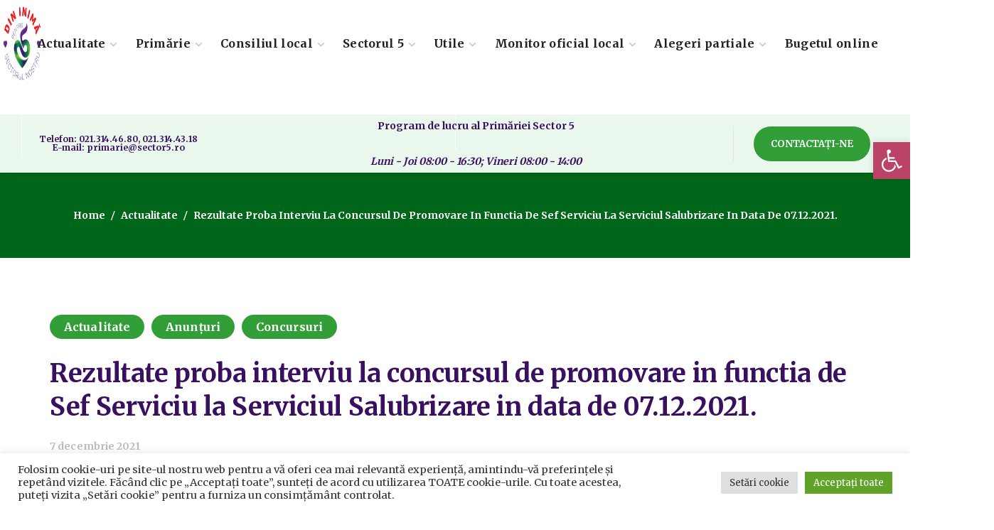

--- FILE ---
content_type: text/html; charset=UTF-8
request_url: https://sector5.ro/rezultate-proba-interviu-la-concursul-de-promovare-in-functia-de-sef-serviciu-la-serviciul-salubrizare-in-data-de-07-12-2021/
body_size: 22416
content:
<!DOCTYPE html><html lang="ro-RO"><head><link rel="preconnect" href="https://fonts.gstatic.com/" crossorigin /><meta name="generator" content="TYPO3 CMS" />
<!-- 
    This website is powered by TYPO3 - inspiring people to share!
    TYPO3 is a free open source Content Management Framework initially created by Kasper Skaarhoj and licensed under GNU/GPL.
    TYPO3 is copyright 1998-2021 of Kasper Skaarhoj. Extensions are copyright of their respective owners.
    Information and contribution at https://typo3.org/
-->
<meta http-equiv="Content-Type" content="text/html; charset=UTF-8"><meta name="viewport" content="width=device-width, initial-scale=1, maximum-scale=1"><meta http-equiv="X-UA-Compatible" content="IE=Edge"><meta name='robots' content='index, follow, max-image-preview:large, max-snippet:-1, max-video-preview:-1' /><title>Rezultate proba interviu la concursul de promovare in functia de Sef Serviciu la Serviciul Salubrizare in data de 07.12.2021. - Primăria Sector 5 Bucuresti</title><link rel="canonical" href="https://sector5.ro/rezultate-proba-interviu-la-concursul-de-promovare-in-functia-de-sef-serviciu-la-serviciul-salubrizare-in-data-de-07-12-2021/" /><meta property="og:locale" content="ro_RO" /><meta property="og:type" content="article" /><meta property="og:title" content="Rezultate proba interviu la concursul de promovare in functia de Sef Serviciu la Serviciul Salubrizare in data de 07.12.2021. - Primăria Sector 5 Bucuresti" /><meta property="og:url" content="https://sector5.ro/rezultate-proba-interviu-la-concursul-de-promovare-in-functia-de-sef-serviciu-la-serviciul-salubrizare-in-data-de-07-12-2021/" /><meta property="og:site_name" content="Primăria Sector 5 Bucuresti" /><meta property="article:published_time" content="2021-12-07T14:38:18+00:00" /><meta property="article:modified_time" content="2021-12-07T14:38:20+00:00" /><meta name="author" content="sector5.ro" /><meta name="twitter:card" content="summary_large_image" /><meta name="twitter:label1" content="Scris de" /><meta name="twitter:data1" content="sector5.ro" /><meta name="twitter:label2" content="Timp estimat pentru citire" /><meta name="twitter:data2" content="1 minut" /> <script type="application/ld+json" class="yoast-schema-graph">{"@context":"https://schema.org","@graph":[{"@type":"Article","@id":"https://sector5.ro/rezultate-proba-interviu-la-concursul-de-promovare-in-functia-de-sef-serviciu-la-serviciul-salubrizare-in-data-de-07-12-2021/#article","isPartOf":{"@id":"https://sector5.ro/rezultate-proba-interviu-la-concursul-de-promovare-in-functia-de-sef-serviciu-la-serviciul-salubrizare-in-data-de-07-12-2021/"},"author":{"name":"sector5.ro","@id":"https://sector5.ro/#/schema/person/cd8cdae9d5dbc6ef14e41856747e7e27"},"headline":"Rezultate proba interviu la concursul de promovare in functia de Sef Serviciu la Serviciul Salubrizare in data de 07.12.2021.","datePublished":"2021-12-07T14:38:18+00:00","dateModified":"2021-12-07T14:38:20+00:00","mainEntityOfPage":{"@id":"https://sector5.ro/rezultate-proba-interviu-la-concursul-de-promovare-in-functia-de-sef-serviciu-la-serviciul-salubrizare-in-data-de-07-12-2021/"},"wordCount":22,"publisher":{"@id":"https://sector5.ro/#organization"},"articleSection":["Actualitate","Anunțuri","Concursuri"],"inLanguage":"ro-RO"},{"@type":"WebPage","@id":"https://sector5.ro/rezultate-proba-interviu-la-concursul-de-promovare-in-functia-de-sef-serviciu-la-serviciul-salubrizare-in-data-de-07-12-2021/","url":"https://sector5.ro/rezultate-proba-interviu-la-concursul-de-promovare-in-functia-de-sef-serviciu-la-serviciul-salubrizare-in-data-de-07-12-2021/","name":"Rezultate proba interviu la concursul de promovare in functia de Sef Serviciu la Serviciul Salubrizare in data de 07.12.2021. - Primăria Sector 5 Bucuresti","isPartOf":{"@id":"https://sector5.ro/#website"},"datePublished":"2021-12-07T14:38:18+00:00","dateModified":"2021-12-07T14:38:20+00:00","breadcrumb":{"@id":"https://sector5.ro/rezultate-proba-interviu-la-concursul-de-promovare-in-functia-de-sef-serviciu-la-serviciul-salubrizare-in-data-de-07-12-2021/#breadcrumb"},"inLanguage":"ro-RO","potentialAction":[{"@type":"ReadAction","target":["https://sector5.ro/rezultate-proba-interviu-la-concursul-de-promovare-in-functia-de-sef-serviciu-la-serviciul-salubrizare-in-data-de-07-12-2021/"]}]},{"@type":"BreadcrumbList","@id":"https://sector5.ro/rezultate-proba-interviu-la-concursul-de-promovare-in-functia-de-sef-serviciu-la-serviciul-salubrizare-in-data-de-07-12-2021/#breadcrumb","itemListElement":[{"@type":"ListItem","position":1,"name":"Prima pagină","item":"https://sector5.ro/"},{"@type":"ListItem","position":2,"name":"Rezultate proba interviu la concursul de promovare in functia de Sef Serviciu la Serviciul Salubrizare in data de 07.12.2021."}]},{"@type":"WebSite","@id":"https://sector5.ro/#website","url":"https://sector5.ro/","name":"Primăria Sector 5 Bucuresti","description":"PENTRU CETATENII SECTORULUI 5","publisher":{"@id":"https://sector5.ro/#organization"},"potentialAction":[{"@type":"SearchAction","target":{"@type":"EntryPoint","urlTemplate":"https://sector5.ro/?s={search_term_string}"},"query-input":{"@type":"PropertyValueSpecification","valueRequired":true,"valueName":"search_term_string"}}],"inLanguage":"ro-RO"},{"@type":"Organization","@id":"https://sector5.ro/#organization","name":"Primaria sector 5 Bucuresti","url":"https://sector5.ro/","logo":{"@type":"ImageObject","inLanguage":"ro-RO","@id":"https://sector5.ro/#/schema/logo/image/","url":"https://sector5.ro/media/2021/04/Logo-PS5-600-600.png","contentUrl":"https://sector5.ro/media/2021/04/Logo-PS5-600-600.png","width":600,"height":600,"caption":"Primaria sector 5 Bucuresti"},"image":{"@id":"https://sector5.ro/#/schema/logo/image/"}},{"@type":"Person","@id":"https://sector5.ro/#/schema/person/cd8cdae9d5dbc6ef14e41856747e7e27","name":"sector5.ro","image":{"@type":"ImageObject","inLanguage":"ro-RO","@id":"https://sector5.ro/#/schema/person/image/","url":"https://secure.gravatar.com/avatar/2531ef714e0833712ab577c76213c2437e211372c57066425ef7702b0accb4e1?s=96&d=mm&r=g","contentUrl":"https://secure.gravatar.com/avatar/2531ef714e0833712ab577c76213c2437e211372c57066425ef7702b0accb4e1?s=96&d=mm&r=g","caption":"sector5.ro"},"sameAs":["https://sector5.ro"],"url":"https://sector5.ro/contributor/george/"}]}</script> <link rel='dns-prefetch' href='//www.googletagmanager.com' /><link rel='dns-prefetch' href='//fonts.googleapis.com' /><link rel='preconnect' href='https://fonts.gstatic.com' crossorigin /><link rel="alternate" type="application/rss+xml" title="Primăria Sector 5 Bucuresti &raquo; Flux" href="https://sector5.ro/feed/" /><link rel="alternate" type="application/rss+xml" title="Primăria Sector 5 Bucuresti &raquo; Flux comentarii" href="https://sector5.ro/comments/feed/" /><link rel="alternate" title="oEmbed (JSON)" type="application/json+oembed" href="https://sector5.ro/wp-json/oembed/1.0/embed?url=https%3A%2F%2Fsector5.ro%2Frezultate-proba-interviu-la-concursul-de-promovare-in-functia-de-sef-serviciu-la-serviciul-salubrizare-in-data-de-07-12-2021%2F" /><link rel="alternate" title="oEmbed (XML)" type="text/xml+oembed" href="https://sector5.ro/wp-json/oembed/1.0/embed?url=https%3A%2F%2Fsector5.ro%2Frezultate-proba-interviu-la-concursul-de-promovare-in-functia-de-sef-serviciu-la-serviciul-salubrizare-in-data-de-07-12-2021%2F&#038;format=xml" /> <script src="[data-uri]" defer></script><script data-optimized="1" src="https://sector5.ro/modul18/assets/js/webfontloader.min.js" defer></script><link data-optimized="2" rel="stylesheet" href="https://sector5.ro/continut/litespeed/css/716162d74066ae8b74b8f54059575b2e.css?ver=88b6a" /><link rel="preload" as="style" href="https://fonts.googleapis.com/css?family=Merriweather:400,700,700,400&#038;display=swap&#038;ver=1756286907" /><noscript><link rel="stylesheet" href="https://fonts.googleapis.com/css?family=Merriweather:400,700,700,400&#038;display=swap&#038;ver=1756286907" /></noscript><script type="text/javascript" src="https://sector5.ro/incluse/js/jquery/jquery.min.js?ver=3.7.1" id="jquery-core-js"></script> <script type="text/javascript" src="https://www.googletagmanager.com/gtag/js?id=G-G9SCRZH9KH" id="google_gtagjs-js" defer data-deferred="1"></script> <script type="text/javascript" id="google_gtagjs-js-after" src="[data-uri]" defer></script> <link rel="https://api.w.org/" href="https://sector5.ro/wp-json/" /><link rel="alternate" title="JSON" type="application/json" href="https://sector5.ro/wp-json/wp/v2/posts/51811" /><link rel="icon" href="https://sector5.ro/media/2020/11/logops5-300-120x120.png" sizes="32x32" /><link rel="icon" href="https://sector5.ro/media/2020/11/logops5-300.png" sizes="192x192" /><link rel="apple-touch-icon" href="https://sector5.ro/media/2020/11/logops5-300-180x180.png" /><meta name="msapplication-TileImage" content="https://sector5.ro/media/2020/11/logops5-300.png" /> <script type='text/javascript'></script><div class="astm-search-menu-wrapper is-menu-wrapper"><div><span class=" astm-search-menu is-menu is-dropdown"><a title="" href="#" role="button" aria-label="Search Icon Link"><svg width="20" height="20" class="search-icon" role="img" viewBox="2 9 20 5" focusable="false" aria-label="Search">
<path class="search-icon-path" d="M15.5 14h-.79l-.28-.27C15.41 12.59 16 11.11 16 9.5 16 5.91 13.09 3 9.5 3S3 5.91 3 9.5 5.91 16 9.5 16c1.61 0 3.09-.59 4.23-1.57l.27.28v.79l5 4.99L20.49 19l-4.99-5zm-6 0C7.01 14 5 11.99 5 9.5S7.01 5 9.5 5 14 7.01 14 9.5 11.99 14 9.5 14z"></path></svg></a><form  class="is-search-form is-form-style is-form-style-3 is-form-id-0 " action="https://sector5.ro/" method="get" role="search" ><label for="is-search-input-0"><span class="is-screen-reader-text">Search for:</span><input  type="search" id="is-search-input-0" name="s" value="" class="is-search-input" placeholder="Search here..." autocomplete=off /></label><button type="submit" class="is-search-submit"><span class="is-screen-reader-text">Search Button</span><span class="is-search-icon"><svg focusable="false" aria-label="Search" xmlns="http://www.w3.org/2000/svg" viewBox="0 0 24 24" width="24px"><path d="M15.5 14h-.79l-.28-.27C15.41 12.59 16 11.11 16 9.5 16 5.91 13.09 3 9.5 3S3 5.91 3 9.5 5.91 16 9.5 16c1.61 0 3.09-.59 4.23-1.57l.27.28v.79l5 4.99L20.49 19l-4.99-5zm-6 0C7.01 14 5 11.99 5 9.5S7.01 5 9.5 5 14 7.01 14 9.5 11.99 14 9.5 14z"></path></svg></span></button></form><div class="search-close"></div></span></div></div></head><body data-rsssl=1 class="wp-singular post-template-default single single-post postid-51811 single-format-standard wp-custom-logo wp-theme-thegov eio-default thegov elementor-default elementor-kit-6 wgl-e-dom-optimization"><header class='wgl-theme-header header_shadow'><div class='wgl-site-header'><div class='container-wrapper'><div class="wgl-header-row wgl-header-row-section_top" style="background-color: rgba(255,255,255,0.9);border-bottom-width: 1px;border-bottom-color: rgba(255,255,255,0.2);border-bottom-style: solid;color: rgba(254,254,254,0.5);"><div class="wgl-container"><div class="wgl-header-row_wrapper" style="height:60px;"><div class='position_left_top header_side display_normal v_align_middle h_align_left'><div class='header_area_container'><div class='header_spacing spacer_1' style='width:32px;'></div></div></div><div class='position_center_top header_side display_normal v_align_middle h_align_left'><div class='header_area_container'><div class='header_spacing spacer_2' style='width:30px;'></div></div></div><div class='position_right_top header_side display_normal v_align_middle h_align_right'><div class='header_area_container'><div class='header_spacing spacer_3' style='width:30px;'></div></div></div></div></div></div><div class="wgl-header-row wgl-header-row-section_middle" style="background-color: rgba(255,255,255,1);border-bottom-width: 1px;border-bottom-color: rgba(245,245,245,1);border-bottom-style: solid;color: rgba(33,33,33,1);max-width: 1290px; margin-left: auto; margin-right: auto;"><div class="fullwidth-wrapper"><div class="wgl-header-row_wrapper" style="height:100px;"><div class='position_left_middle header_side display_grow v_align_middle h_align_left'><div class='header_area_container'><div class='wgl-logotype-container logo-sticky_enable logo-mobile_enable'>
<a href='https://sector5.ro/'>
<img data-lazyloaded="1" src="[data-uri]" class="default_logo" data-src="https://sector5.ro/media/2021/04/Logo-PS5-600-600.png" alt=""  style="height:120px;">
</a></div><div class="delimiter" style="height: 100px;width: 1px;background-color: rgba(255,255,255,0.9);margin-left:30px;margin-right:30px;"></div></div></div><div class='position_center_middle header_side display_grow v_align_middle h_align_center'><div class='header_area_container'><nav class='primary-nav'  style="height:100px;"><ul id="menu-meniul-principal" class="menu"><li id="menu-item-1933" class="menu-item menu-item-type-post_type menu-item-object-page menu-item-has-children menu-item-1933"><a href="https://sector5.ro/actualitate/"><span>Actualitate<span class="menu-item_plus"></span></span></a><ul class='sub-menu wgl-submenu-position-default'><li id="menu-item-2145" class="menu-item menu-item-type-post_type menu-item-object-page menu-item-has-children menu-item-2145"><a href="https://sector5.ro/actualitate/anunturi/"><span>Anunțuri<span class="menu-item_plus"></span></span></a><ul class='sub-menu wgl-submenu-position-default'><li id="menu-item-43955" class="menu-item menu-item-type-post_type menu-item-object-page menu-item-43955"><a href="https://sector5.ro/stare-civila/"><span>Stare civilă<span class="menu-item_plus"></span></span></a></li><li id="menu-item-57805" class="menu-item menu-item-type-taxonomy menu-item-object-category menu-item-57805"><a href="https://sector5.ro/category/actualitate/anunturi/afisare-in-cadrul-procedurii-de-evaluare-a-impactului-diverselor-proiecte-asupra-mediului/"><span>Afișare în cadrul procedurii de evaluare a impactului diverselor proiecte asupra mediului<span class="menu-item_plus"></span></span></a></li><li id="menu-item-82133" class="menu-item menu-item-type-taxonomy menu-item-object-category menu-item-82133"><a href="https://sector5.ro/category/actualitate/anunturi/anunturi-pentru-informarea-publicului-privind-obiectivele-de-investitii-publice/"><span>ANUNȚURI PENTRU INFORMAREA PUBLICULUI PRIVIND OBIECTIVELE DE INVESTIȚII PUBLICE<span class="menu-item_plus"></span></span></a></li><li id="menu-item-63442" class="menu-item menu-item-type-taxonomy menu-item-object-category menu-item-63442"><a href="https://sector5.ro/category/actualitate/anunturi/hotarari-de-stabilire-a-despagubirilor/"><span>Hotarari de stabilire a despagubirilor<span class="menu-item_plus"></span></span></a></li></ul></li><li id="menu-item-58558" class="menu-item menu-item-type-taxonomy menu-item-object-category menu-item-58558"><a href="https://sector5.ro/category/actualitate/comunicate/"><span>Comunicate<span class="menu-item_plus"></span></span></a></li><li id="menu-item-28714" class="menu-item menu-item-type-post_type menu-item-object-page menu-item-28714"><a href="https://sector5.ro/mass-media/"><span>Mass-Media<span class="menu-item_plus"></span></span></a></li><li id="menu-item-31748" class="menu-item menu-item-type-post_type menu-item-object-page menu-item-31748"><a href="https://sector5.ro/concursuri/"><span>Concursuri<span class="menu-item_plus"></span></span></a></li><li id="menu-item-1936" class="menu-item menu-item-type-taxonomy menu-item-object-category menu-item-1936"><a href="https://sector5.ro/category/actualitate/evenimente/"><span>Evenimente<span class="menu-item_plus"></span></span></a></li><li id="menu-item-31758" class="menu-item menu-item-type-post_type menu-item-object-page menu-item-31758"><a href="https://sector5.ro/video/"><span>Video<span class="menu-item_plus"></span></span></a></li><li id="menu-item-53389" class="menu-item menu-item-type-taxonomy menu-item-object-category menu-item-53389"><a href="https://sector5.ro/category/actualitate/sondaje/"><span>Sondaje<span class="menu-item_plus"></span></span></a></li></ul></li><li id="menu-item-1930" class="menu-item menu-item-type-post_type menu-item-object-page menu-item-has-children menu-item-1930"><a href="https://sector5.ro/primarie/"><span>Primărie<span class="menu-item_plus"></span></span></a><ul class='sub-menu wgl-submenu-position-default'><li id="menu-item-1932" class="menu-item menu-item-type-post_type menu-item-object-page menu-item-has-children menu-item-1932"><a href="https://sector5.ro/conducere/"><span>Conducere<span class="menu-item_plus"></span></span></a><ul class='sub-menu wgl-submenu-position-default'><li id="menu-item-20494" class="menu-item menu-item-type-post_type menu-item-object-page menu-item-20494"><a href="https://sector5.ro/primar/"><span>Primar<span class="menu-item_plus"></span></span></a></li><li id="menu-item-74925" class="menu-item menu-item-type-post_type menu-item-object-page menu-item-74925"><a href="https://sector5.ro/elementor-74898/"><span>City Manager<span class="menu-item_plus"></span></span></a></li><li id="menu-item-21534" class="menu-item menu-item-type-post_type menu-item-object-page menu-item-21534"><a href="https://sector5.ro/viceprimari/"><span>Viceprimari<span class="menu-item_plus"></span></span></a></li><li id="menu-item-29659" class="menu-item menu-item-type-post_type menu-item-object-page menu-item-29659"><a href="https://sector5.ro/secretar-general-primaria-sector-5/"><span>Secretar General<span class="menu-item_plus"></span></span></a></li></ul></li><li id="menu-item-7036" class="menu-item menu-item-type-post_type menu-item-object-page menu-item-7036"><a href="https://sector5.ro/primarie/organigrama/"><span>Organigrama<span class="menu-item_plus"></span></span></a></li><li id="menu-item-73991" class="menu-item menu-item-type-post_type menu-item-object-page menu-item-73991"><a href="https://sector5.ro/regulamentul-de-organizare-si-functionare-al-aparatului-de-specialitate-al-primarului-sectorului-5-al-municipiului-bucuresti/"><span>Regulamente<span class="menu-item_plus"></span></span></a></li><li id="menu-item-9243" class="menu-item menu-item-type-post_type menu-item-object-page menu-item-9243"><a href="https://sector5.ro/primarie/directii-si-servicii/"><span>Direcții și servicii<span class="menu-item_plus"></span></span></a></li><li id="menu-item-7584" class="menu-item menu-item-type-post_type menu-item-object-page menu-item-7584"><a href="https://sector5.ro/declaratii-de-avere-si-interese-salariati/"><span>Declarații de avere și interese salariați<span class="menu-item_plus"></span></span></a></li><li id="menu-item-32794" class="menu-item menu-item-type-post_type menu-item-object-page menu-item-32794"><a href="https://sector5.ro/dezbateri-publice/"><span>Dezbateri publice<span class="menu-item_plus"></span></span></a></li><li id="menu-item-21551" class="menu-item menu-item-type-post_type menu-item-object-page menu-item-has-children menu-item-21551"><a href="https://sector5.ro/transparenta-decizionala/"><span>Transparență Decizională<span class="menu-item_plus"></span></span></a><ul class='sub-menu wgl-submenu-position-default'><li id="menu-item-35373" class="menu-item menu-item-type-taxonomy menu-item-object-category menu-item-35373"><a href="https://sector5.ro/category/transparenta-decizionala/documente/"><span>Documente<span class="menu-item_plus"></span></span></a></li><li id="menu-item-35374" class="menu-item menu-item-type-taxonomy menu-item-object-category menu-item-35374"><a href="https://sector5.ro/category/proiecte-in-dezbatere/"><span>Proiecte in dezbatere<span class="menu-item_plus"></span></span></a></li><li id="menu-item-35375" class="menu-item menu-item-type-post_type menu-item-object-page menu-item-has-children menu-item-35375"><a href="https://sector5.ro/documentatii-pud/"><span>Documentații PUD<span class="menu-item_plus"></span></span></a><ul class='sub-menu wgl-submenu-position-default'><li id="menu-item-37215" class="menu-item menu-item-type-taxonomy menu-item-object-category menu-item-37215"><a href="https://sector5.ro/category/transparenta-decizionala/documentatii-p-u-d/informare-si-consultare-publica-documentatii-p-u-d/"><span>Informare și consultare publică documentații P.U.D.<span class="menu-item_plus"></span></span></a></li><li id="menu-item-37238" class="menu-item menu-item-type-taxonomy menu-item-object-category menu-item-37238"><a href="https://sector5.ro/category/transparenta-decizionala/documentatii-p-u-d/c-t-a-t-u-convocator-si-ordinea-de-zi/"><span>C.T.A.T.U. – Convocator și ordinea de zi<span class="menu-item_plus"></span></span></a></li><li id="menu-item-37239" class="menu-item menu-item-type-taxonomy menu-item-object-category menu-item-37239"><a href="https://sector5.ro/category/transparenta-decizionala/documentatii-p-u-d/sedinte-c-t-a-t-u/"><span>Ședințe C.T.A.T.U<span class="menu-item_plus"></span></span></a></li><li id="menu-item-35376" class="menu-item menu-item-type-post_type menu-item-object-page menu-item-35376"><a href="https://sector5.ro/documentatii-p-u-d-aprobate/"><span>Documentații P.U.D. aprobate<span class="menu-item_plus"></span></span></a></li></ul></li></ul></li><li id="menu-item-20191" class="menu-item menu-item-type-post_type menu-item-object-page menu-item-20191"><a href="https://sector5.ro/transparenta-veniturilor-salariale/"><span>Transparența veniturilor salariale<span class="menu-item_plus"></span></span></a></li><li id="menu-item-52465" class="menu-item menu-item-type-post_type menu-item-object-page menu-item-52465"><a href="https://sector5.ro/legislatia-in-baza-careia-functioneaza-institutia/"><span>Legislația în baza căreia funcționează instituția<span class="menu-item_plus"></span></span></a></li><li id="menu-item-59652" class="menu-item menu-item-type-post_type menu-item-object-page menu-item-59652"><a href="https://sector5.ro/legea-544-2001/"><span>Legea 544/2001<span class="menu-item_plus"></span></span></a></li><li id="menu-item-53160" class="menu-item menu-item-type-taxonomy menu-item-object-category menu-item-has-children menu-item-53160"><a href="https://sector5.ro/category/primarie/scim/"><span>SCIM<span class="menu-item_plus"></span></span></a><ul class='sub-menu wgl-submenu-position-default'><li id="menu-item-53625" class="menu-item menu-item-type-taxonomy menu-item-object-category menu-item-53625"><a href="https://sector5.ro/category/primarie/scim/integritate/"><span>Integritate<span class="menu-item_plus"></span></span></a></li></ul></li></ul></li><li id="menu-item-1931" class="menu-item menu-item-type-post_type menu-item-object-page menu-item-has-children menu-item-1931"><a href="https://sector5.ro/consiliul-local/"><span>Consiliul local<span class="menu-item_plus"></span></span></a><ul class='sub-menu wgl-submenu-position-default'><li id="menu-item-5111" class="menu-item menu-item-type-post_type menu-item-object-page menu-item-has-children menu-item-5111"><a href="https://sector5.ro/consiliul-local/consilieri-locali/"><span>Consilieri locali<span class="menu-item_plus"></span></span></a><ul class='sub-menu wgl-submenu-position-default'><li id="menu-item-83131" class="menu-item menu-item-type-post_type menu-item-object-page menu-item-83131"><a href="https://sector5.ro/incheiere-mandate/"><span>Incheiere mandate<span class="menu-item_plus"></span></span></a></li><li id="menu-item-49703" class="menu-item menu-item-type-taxonomy menu-item-object-category menu-item-49703"><a href="https://sector5.ro/category/consiliul-local-sector-5/rapoarte-de-activitate-consilieri-si-comisii-2020-2024/"><span>Rapoarte de activitate consilieri si comisii 2020-2024<span class="menu-item_plus"></span></span></a></li></ul></li><li id="menu-item-31832" class="menu-item menu-item-type-post_type menu-item-object-page menu-item-has-children menu-item-31832"><a href="https://sector5.ro/consiliul-local/sedinte-de-consiliu/"><span>Ședințe de consiliu<span class="menu-item_plus"></span></span></a><ul class='sub-menu wgl-submenu-position-default'><li id="menu-item-55817" class="menu-item menu-item-type-post_type menu-item-object-page menu-item-55817"><a href="https://sector5.ro/convocator-de-sedinta/"><span>Convocator de ședință<span class="menu-item_plus"></span></span></a></li><li id="menu-item-40381" class="menu-item menu-item-type-post_type menu-item-object-page menu-item-40381"><a href="https://sector5.ro/hotarari-de-consiliu/"><span>Hotărâri de consiliu<span class="menu-item_plus"></span></span></a></li><li id="menu-item-3287" class="menu-item menu-item-type-post_type menu-item-object-page menu-item-3287"><a href="https://sector5.ro/procese-verbale-de-sedinta/"><span>Procese verbale de ședință Consiliul local Sector 5<span class="menu-item_plus"></span></span></a></li><li id="menu-item-21053" class="menu-item menu-item-type-post_type menu-item-object-page menu-item-21053"><a href="https://sector5.ro/video-sedinte-consiliu/"><span>Video Ședințe consiliu<span class="menu-item_plus"></span></span></a></li></ul></li><li id="menu-item-3295" class="menu-item menu-item-type-post_type menu-item-object-page menu-item-3295"><a href="https://sector5.ro/comisii-de-specialitate/"><span>Comisii de specialitate<span class="menu-item_plus"></span></span></a></li><li id="menu-item-5378" class="menu-item menu-item-type-post_type menu-item-object-page menu-item-5378"><a href="https://sector5.ro/institutii-subordonate/"><span>Institutii subordonate<span class="menu-item_plus"></span></span></a></li></ul></li><li id="menu-item-2297" class="menu-item menu-item-type-post_type menu-item-object-page menu-item-has-children menu-item-2297"><a href="https://sector5.ro/sectorul-5/puncte-de-interes/"><span>Sectorul 5<span class="menu-item_plus"></span></span></a><ul class='sub-menu wgl-submenu-position-default'><li id="menu-item-29763" class="menu-item menu-item-type-post_type menu-item-object-page menu-item-29763"><a href="https://sector5.ro/strazile-administrate-de-primaria-sectorului-5/"><span>Străzile administrate de Primăria Sectorului 5<span class="menu-item_plus"></span></span></a></li><li id="menu-item-30021" class="menu-item menu-item-type-post_type menu-item-object-page menu-item-has-children menu-item-30021"><a href="https://sector5.ro/informatii-de-interes-public/"><span>Informații de Interes Public<span class="menu-item_plus"></span></span></a><ul class='sub-menu wgl-submenu-position-default'><li id="menu-item-84716" class="menu-item menu-item-type-post_type menu-item-object-page menu-item-84716"><a href="https://sector5.ro/guvernanta-corporativa/"><span>Guvernanță Corporativă<span class="menu-item_plus"></span></span></a></li><li id="menu-item-63741" class="menu-item menu-item-type-taxonomy menu-item-object-category menu-item-63741"><a href="https://sector5.ro/category/transparenta-decizionala/comisia-lege-nr-550-2002/"><span>Comisia Lege nr. 550/2002<span class="menu-item_plus"></span></span></a></li></ul></li><li id="menu-item-30126" class="menu-item menu-item-type-post_type menu-item-object-page menu-item-30126"><a href="https://sector5.ro/informatii-financiare/"><span>Informații financiare<span class="menu-item_plus"></span></span></a></li></ul></li><li id="menu-item-1927" class="menu-item menu-item-type-post_type menu-item-object-page menu-item-has-children menu-item-1927"><a href="https://sector5.ro/utile/"><span>Utile<span class="menu-item_plus"></span></span></a><ul class='sub-menu wgl-submenu-position-default'><li id="menu-item-76705" class="menu-item menu-item-type-post_type menu-item-object-page menu-item-76705"><a href="https://sector5.ro/contacte/"><span>Contact<span class="menu-item_plus"></span></span></a></li><li id="menu-item-25149" class="menu-item menu-item-type-post_type menu-item-object-page menu-item-has-children menu-item-25149"><a href="https://sector5.ro/privacy-center/"><span>Centrul de confidențialitate<span class="menu-item_plus"></span></span></a><ul class='sub-menu wgl-submenu-position-default'><li id="menu-item-30623" class="menu-item menu-item-type-post_type menu-item-object-page menu-item-30623"><a href="https://sector5.ro/prelucrarea-datelor-cu-caracter-personal/"><span>Prelucrarea datelor cu caracter personal<span class="menu-item_plus"></span></span></a></li></ul></li><li id="menu-item-25080" class="menu-item menu-item-type-post_type menu-item-object-page menu-item-25080"><a href="https://sector5.ro/program-audiente/"><span>Program audiențe<span class="menu-item_plus"></span></span></a></li><li id="menu-item-24287" class="menu-item menu-item-type-post_type menu-item-object-page menu-item-24287"><a href="https://sector5.ro/telefoane-utile/"><span>Telefoane utile<span class="menu-item_plus"></span></span></a></li><li id="menu-item-28829" class="menu-item menu-item-type-post_type menu-item-object-page menu-item-28829"><a href="https://sector5.ro/ghiseul-ro/"><span>Ghișeul.ro<span class="menu-item_plus"></span></span></a></li><li id="menu-item-30677" class="menu-item menu-item-type-post_type menu-item-object-page menu-item-30677"><a href="https://sector5.ro/asociatii-de-proprietari/"><span>Asociații de proprietari<span class="menu-item_plus"></span></span></a></li><li id="menu-item-31885" class="menu-item menu-item-type-post_type menu-item-object-page menu-item-31885"><a href="https://sector5.ro/autorizatii-de-construire-certificate-de-urbanism/"><span>Autorizații De Construire – Certificate De Urbanism<span class="menu-item_plus"></span></span></a></li><li id="menu-item-31907" class="menu-item menu-item-type-post_type menu-item-object-page menu-item-31907"><a href="https://sector5.ro/descarcare-formulare/"><span>Descărcare Formulare<span class="menu-item_plus"></span></span></a></li><li id="menu-item-21691" class="menu-item menu-item-type-post_type menu-item-object-page menu-item-21691"><a href="https://sector5.ro/acte-necesare-ghid/"><span>Acte Necesare/Ghid<span class="menu-item_plus"></span></span></a></li></ul></li><li id="menu-item-64814" class="menu-item menu-item-type-taxonomy menu-item-object-category menu-item-has-children menu-item-64814"><a href="https://sector5.ro/category/monitor-oficial/"><span>Monitor oficial local<span class="menu-item_plus"></span></span></a><ul class='sub-menu wgl-submenu-position-default'><li id="menu-item-64847" class="menu-item menu-item-type-taxonomy menu-item-object-category menu-item-64847"><a href="https://sector5.ro/category/monitor-oficial/dispozitiile-emise-de-primarul-sectorului-5/"><span>Dispozitiile emise de Primarul Sectorului 5<span class="menu-item_plus"></span></span></a></li><li id="menu-item-31644" class="menu-item menu-item-type-post_type menu-item-object-page menu-item-has-children menu-item-31644"><a href="https://sector5.ro/proiecte/"><span>Proiecte<span class="menu-item_plus"></span></span></a><ul class='sub-menu wgl-submenu-position-default'><li id="menu-item-30510" class="menu-item menu-item-type-taxonomy menu-item-object-category menu-item-30510"><a href="https://sector5.ro/category/asistenta-tehnica-banca-mondiala/"><span>Asistenta tehnica Banca Mondiala<span class="menu-item_plus"></span></span></a></li><li id="menu-item-30512" class="menu-item menu-item-type-taxonomy menu-item-object-category menu-item-30512"><a href="https://sector5.ro/category/credit-rating-sector-5/"><span>Credit rating Sector 5<span class="menu-item_plus"></span></span></a></li><li id="menu-item-30513" class="menu-item menu-item-type-taxonomy menu-item-object-category menu-item-30513"><a href="https://sector5.ro/category/propuneri-de-proiecte/"><span>Propuneri de proiecte<span class="menu-item_plus"></span></span></a></li><li id="menu-item-30515" class="menu-item menu-item-type-taxonomy menu-item-object-category menu-item-30515"><a href="https://sector5.ro/category/proiecte-in-evaluare/"><span>Proiecte in evaluare<span class="menu-item_plus"></span></span></a></li><li id="menu-item-30517" class="menu-item menu-item-type-taxonomy menu-item-object-category menu-item-30517"><a href="https://sector5.ro/category/proiecte-in-implementare/"><span>Proiecte in implementare<span class="menu-item_plus"></span></span></a></li><li id="menu-item-30519" class="menu-item menu-item-type-taxonomy menu-item-object-category menu-item-30519"><a href="https://sector5.ro/category/proiecte-implementate/"><span>Proiecte implementate<span class="menu-item_plus"></span></span></a></li><li id="menu-item-30520" class="menu-item menu-item-type-taxonomy menu-item-object-category menu-item-30520"><a href="https://sector5.ro/category/reabilitare-termica/"><span>REABILITARE TERMICA<span class="menu-item_plus"></span></span></a></li></ul></li><li id="menu-item-76429" class="menu-item menu-item-type-taxonomy menu-item-object-category menu-item-has-children menu-item-76429"><a href="https://sector5.ro/category/transparenta-decizionala/informatii-financiare/"><span>Documente si informatii financiare<span class="menu-item_plus"></span></span></a><ul class='sub-menu wgl-submenu-position-default'><li id="menu-item-76430" class="menu-item menu-item-type-taxonomy menu-item-object-category menu-item-76430"><a href="https://sector5.ro/category/transparenta-decizionala/informatii-financiare/datorie-publica/"><span>Datorie Publica<span class="menu-item_plus"></span></span></a></li></ul></li></ul></li><li id="menu-item-92313" class="menu-item menu-item-type-taxonomy menu-item-object-category menu-item-has-children menu-item-92313"><a href="https://sector5.ro/category/alegeri-partiale/"><span>Alegeri partiale<span class="menu-item_plus"></span></span></a><ul class='sub-menu wgl-submenu-position-default'><li id="menu-item-92336" class="menu-item menu-item-type-post_type menu-item-object-post menu-item-92336"><a href="https://sector5.ro/delimitari-sectii-de-votare/"><span>Delimitări secții de votare<span class="menu-item_plus"></span></span></a></li><li id="menu-item-92314" class="menu-item menu-item-type-taxonomy menu-item-object-category menu-item-92314"><a href="https://sector5.ro/category/acte-administrative/"><span>Acte administrative<span class="menu-item_plus"></span></span></a></li></ul></li><li id="menu-item-90900" class="menu-item menu-item-type-custom menu-item-object-custom menu-item-90900"><a href="https://buget.verdedata.ro/#/6092a2db1cb1242e9048be7a/comunitatea-locala"><span>Bugetul online<span class="menu-item_plus"></span></span></a></li></ul></nav><div class="mobile-hamburger-toggle"><div class="hamburger-box"><div class="hamburger-inner"></div></div></div><div class="delimiter" style="height: 100px;width: 1px;background-color: rgba(255,255,255,0.9);margin-left:30px;margin-right:30px;"></div></div></div><div class='position_right_middle header_side display_grow v_align_middle h_align_right'><div class='header_area_container'><div class='header_spacing spacer_6' style='width:10px;'></div></div></div></div></div></div><div class="wgl-header-row wgl-header-row-section_bottom" style="background-color: rgba(234,247,237,1);border-bottom-width: 1px;border-bottom-color: rgba(255,255,255,0.2);border-bottom-style: solid;color: rgba(113,81,156,1);"><div class="wgl-container"><div class="wgl-header-row_wrapper" style="height:80px;"><div class='position_left_bottom header_side display_normal v_align_middle h_align_center'><div class='header_area_container'><div class='bottom_header html3_editor header_render_editor header_render'><div class='wrapper'><h5>Telefon: 021.314.46.80, 021.314.43.18</h5><h5>E-mail: primarie@sector5.ro</h5></div></div><div class='header_spacing spacer_4' style='width:50px;'></div></div></div><div class='position_center_bottom header_side display_grow v_align_middle h_align_center'><div class='header_area_container'><div class='bottom_header html1_editor header_render_editor header_render'><div class='wrapper'><h3 style="text-align: center;"><strong><span style="font-size: 14px; display: inline-block; line-height: 50px;">Program de lucru al Primăriei Sector 5 </span></strong></h3><h4 style="text-align: center;"><em><span style="font-size: 14px; display: inline-block; line-height: 50px;">Luni - Joi 08:00 - 16:30; Vineri 08:00 - 14:00</span></em></h4></div></div></div></div><div class='position_right_bottom header_side display_normal v_align_middle h_align_right'><div class='header_area_container'><div class="delimiter" style="height: 50px;width: 1px;background-color: rgba(229,229,229,1);margin-left:20px;margin-right:27px;"></div><div class="header_button"><div class="wrapper"><div class="elementor-button-wrapper">
<a href="https://sector5.ro/contacte/" class="elementor-button-link wgl-button elementor-button elementor-size-sm" role="button" id="thegov_button_6973dcebe14fc" style="border-radius: 28px;">
<span class="elementor-button-content-wrapper elementor-align-icon-">
<span class="elementor-button-text">Contactați-ne</span>
</span>
</a></div></div></div></div></div></div></div></div></div></div><div class='wgl-sticky-header header_sticky_shadow' data-style="standard"><div class='container-wrapper'><div class="wgl-header-row wgl-header-row-section_bottom" style="background-color: rgba(255,255,255,1);color: #313131;"><div class="wgl-container"><div class="wgl-header-row_wrapper" style="height:100px;"><div class='position_left_bottom header_side display_normal v_align_middle h_align_center'><div class='header_area_container'><div class='bottom_header html3_editor header_render_editor header_render'><div class='wrapper'><h5>Telefon: 021.314.46.80, 021.314.43.18</h5><h5>E-mail: primarie@sector5.ro</h5></div></div><div class='header_spacing spacer_4' style='width:50px;'></div></div></div><div class='position_center_bottom header_side display_grow v_align_middle h_align_center'><div class='header_area_container'><div class='bottom_header html1_editor header_render_editor header_render'><div class='wrapper'><h3 style="text-align: center;"><strong><span style="font-size: 14px; display: inline-block; line-height: 50px;">Program de lucru al Primăriei Sector 5 </span></strong></h3><h4 style="text-align: center;"><em><span style="font-size: 14px; display: inline-block; line-height: 50px;">Luni - Joi 08:00 - 16:30; Vineri 08:00 - 14:00</span></em></h4></div></div></div></div><div class='position_right_bottom header_side display_normal v_align_middle h_align_right'><div class='header_area_container'><div class="delimiter" style="height: 50px;width: 1px;background-color: rgba(229,229,229,1);margin-left:20px;margin-right:27px;"></div><div class="header_button"><div class="wrapper"><div class="elementor-button-wrapper">
<a href="https://sector5.ro/contacte/" class="elementor-button-link wgl-button elementor-button elementor-size-sm" role="button" id="thegov_button_6973dcebe588e" style="border-radius: 28px;">
<span class="elementor-button-content-wrapper elementor-align-icon-">
<span class="elementor-button-text">Contactați-ne</span>
</span>
</a></div></div></div></div></div></div></div></div></div></div><div class='wgl-mobile-header' style="background-color: rgba(255,255,255,1);color: #000000;"><div class='container-wrapper'><div class='wgl-header-row'><div class='wgl-container'><div class='wgl-header-row_wrapper' style="height:100px;"><div class='header_side display_grow v_align_middle h_align_left'><div class='header_area_container'><nav class='primary-nav'><ul id="menu-meniul-principal-1" class="menu"><li class="menu-item menu-item-type-post_type menu-item-object-page menu-item-has-children menu-item-1933"><a href="https://sector5.ro/actualitate/"><span>Actualitate<span class="menu-item_plus"></span></span></a><ul class='sub-menu wgl-submenu-position-default'><li class="menu-item menu-item-type-post_type menu-item-object-page menu-item-has-children menu-item-2145"><a href="https://sector5.ro/actualitate/anunturi/"><span>Anunțuri<span class="menu-item_plus"></span></span></a><ul class='sub-menu wgl-submenu-position-default'><li class="menu-item menu-item-type-post_type menu-item-object-page menu-item-43955"><a href="https://sector5.ro/stare-civila/"><span>Stare civilă<span class="menu-item_plus"></span></span></a></li><li class="menu-item menu-item-type-taxonomy menu-item-object-category menu-item-57805"><a href="https://sector5.ro/category/actualitate/anunturi/afisare-in-cadrul-procedurii-de-evaluare-a-impactului-diverselor-proiecte-asupra-mediului/"><span>Afișare în cadrul procedurii de evaluare a impactului diverselor proiecte asupra mediului<span class="menu-item_plus"></span></span></a></li><li class="menu-item menu-item-type-taxonomy menu-item-object-category menu-item-82133"><a href="https://sector5.ro/category/actualitate/anunturi/anunturi-pentru-informarea-publicului-privind-obiectivele-de-investitii-publice/"><span>ANUNȚURI PENTRU INFORMAREA PUBLICULUI PRIVIND OBIECTIVELE DE INVESTIȚII PUBLICE<span class="menu-item_plus"></span></span></a></li><li class="menu-item menu-item-type-taxonomy menu-item-object-category menu-item-63442"><a href="https://sector5.ro/category/actualitate/anunturi/hotarari-de-stabilire-a-despagubirilor/"><span>Hotarari de stabilire a despagubirilor<span class="menu-item_plus"></span></span></a></li></ul></li><li class="menu-item menu-item-type-taxonomy menu-item-object-category menu-item-58558"><a href="https://sector5.ro/category/actualitate/comunicate/"><span>Comunicate<span class="menu-item_plus"></span></span></a></li><li class="menu-item menu-item-type-post_type menu-item-object-page menu-item-28714"><a href="https://sector5.ro/mass-media/"><span>Mass-Media<span class="menu-item_plus"></span></span></a></li><li class="menu-item menu-item-type-post_type menu-item-object-page menu-item-31748"><a href="https://sector5.ro/concursuri/"><span>Concursuri<span class="menu-item_plus"></span></span></a></li><li class="menu-item menu-item-type-taxonomy menu-item-object-category menu-item-1936"><a href="https://sector5.ro/category/actualitate/evenimente/"><span>Evenimente<span class="menu-item_plus"></span></span></a></li><li class="menu-item menu-item-type-post_type menu-item-object-page menu-item-31758"><a href="https://sector5.ro/video/"><span>Video<span class="menu-item_plus"></span></span></a></li><li class="menu-item menu-item-type-taxonomy menu-item-object-category menu-item-53389"><a href="https://sector5.ro/category/actualitate/sondaje/"><span>Sondaje<span class="menu-item_plus"></span></span></a></li></ul></li><li class="menu-item menu-item-type-post_type menu-item-object-page menu-item-has-children menu-item-1930"><a href="https://sector5.ro/primarie/"><span>Primărie<span class="menu-item_plus"></span></span></a><ul class='sub-menu wgl-submenu-position-default'><li class="menu-item menu-item-type-post_type menu-item-object-page menu-item-has-children menu-item-1932"><a href="https://sector5.ro/conducere/"><span>Conducere<span class="menu-item_plus"></span></span></a><ul class='sub-menu wgl-submenu-position-default'><li class="menu-item menu-item-type-post_type menu-item-object-page menu-item-20494"><a href="https://sector5.ro/primar/"><span>Primar<span class="menu-item_plus"></span></span></a></li><li class="menu-item menu-item-type-post_type menu-item-object-page menu-item-74925"><a href="https://sector5.ro/elementor-74898/"><span>City Manager<span class="menu-item_plus"></span></span></a></li><li class="menu-item menu-item-type-post_type menu-item-object-page menu-item-21534"><a href="https://sector5.ro/viceprimari/"><span>Viceprimari<span class="menu-item_plus"></span></span></a></li><li class="menu-item menu-item-type-post_type menu-item-object-page menu-item-29659"><a href="https://sector5.ro/secretar-general-primaria-sector-5/"><span>Secretar General<span class="menu-item_plus"></span></span></a></li></ul></li><li class="menu-item menu-item-type-post_type menu-item-object-page menu-item-7036"><a href="https://sector5.ro/primarie/organigrama/"><span>Organigrama<span class="menu-item_plus"></span></span></a></li><li class="menu-item menu-item-type-post_type menu-item-object-page menu-item-73991"><a href="https://sector5.ro/regulamentul-de-organizare-si-functionare-al-aparatului-de-specialitate-al-primarului-sectorului-5-al-municipiului-bucuresti/"><span>Regulamente<span class="menu-item_plus"></span></span></a></li><li class="menu-item menu-item-type-post_type menu-item-object-page menu-item-9243"><a href="https://sector5.ro/primarie/directii-si-servicii/"><span>Direcții și servicii<span class="menu-item_plus"></span></span></a></li><li class="menu-item menu-item-type-post_type menu-item-object-page menu-item-7584"><a href="https://sector5.ro/declaratii-de-avere-si-interese-salariati/"><span>Declarații de avere și interese salariați<span class="menu-item_plus"></span></span></a></li><li class="menu-item menu-item-type-post_type menu-item-object-page menu-item-32794"><a href="https://sector5.ro/dezbateri-publice/"><span>Dezbateri publice<span class="menu-item_plus"></span></span></a></li><li class="menu-item menu-item-type-post_type menu-item-object-page menu-item-has-children menu-item-21551"><a href="https://sector5.ro/transparenta-decizionala/"><span>Transparență Decizională<span class="menu-item_plus"></span></span></a><ul class='sub-menu wgl-submenu-position-default'><li class="menu-item menu-item-type-taxonomy menu-item-object-category menu-item-35373"><a href="https://sector5.ro/category/transparenta-decizionala/documente/"><span>Documente<span class="menu-item_plus"></span></span></a></li><li class="menu-item menu-item-type-taxonomy menu-item-object-category menu-item-35374"><a href="https://sector5.ro/category/proiecte-in-dezbatere/"><span>Proiecte in dezbatere<span class="menu-item_plus"></span></span></a></li><li class="menu-item menu-item-type-post_type menu-item-object-page menu-item-has-children menu-item-35375"><a href="https://sector5.ro/documentatii-pud/"><span>Documentații PUD<span class="menu-item_plus"></span></span></a><ul class='sub-menu wgl-submenu-position-default'><li class="menu-item menu-item-type-taxonomy menu-item-object-category menu-item-37215"><a href="https://sector5.ro/category/transparenta-decizionala/documentatii-p-u-d/informare-si-consultare-publica-documentatii-p-u-d/"><span>Informare și consultare publică documentații P.U.D.<span class="menu-item_plus"></span></span></a></li><li class="menu-item menu-item-type-taxonomy menu-item-object-category menu-item-37238"><a href="https://sector5.ro/category/transparenta-decizionala/documentatii-p-u-d/c-t-a-t-u-convocator-si-ordinea-de-zi/"><span>C.T.A.T.U. – Convocator și ordinea de zi<span class="menu-item_plus"></span></span></a></li><li class="menu-item menu-item-type-taxonomy menu-item-object-category menu-item-37239"><a href="https://sector5.ro/category/transparenta-decizionala/documentatii-p-u-d/sedinte-c-t-a-t-u/"><span>Ședințe C.T.A.T.U<span class="menu-item_plus"></span></span></a></li><li class="menu-item menu-item-type-post_type menu-item-object-page menu-item-35376"><a href="https://sector5.ro/documentatii-p-u-d-aprobate/"><span>Documentații P.U.D. aprobate<span class="menu-item_plus"></span></span></a></li></ul></li></ul></li><li class="menu-item menu-item-type-post_type menu-item-object-page menu-item-20191"><a href="https://sector5.ro/transparenta-veniturilor-salariale/"><span>Transparența veniturilor salariale<span class="menu-item_plus"></span></span></a></li><li class="menu-item menu-item-type-post_type menu-item-object-page menu-item-52465"><a href="https://sector5.ro/legislatia-in-baza-careia-functioneaza-institutia/"><span>Legislația în baza căreia funcționează instituția<span class="menu-item_plus"></span></span></a></li><li class="menu-item menu-item-type-post_type menu-item-object-page menu-item-59652"><a href="https://sector5.ro/legea-544-2001/"><span>Legea 544/2001<span class="menu-item_plus"></span></span></a></li><li class="menu-item menu-item-type-taxonomy menu-item-object-category menu-item-has-children menu-item-53160"><a href="https://sector5.ro/category/primarie/scim/"><span>SCIM<span class="menu-item_plus"></span></span></a><ul class='sub-menu wgl-submenu-position-default'><li class="menu-item menu-item-type-taxonomy menu-item-object-category menu-item-53625"><a href="https://sector5.ro/category/primarie/scim/integritate/"><span>Integritate<span class="menu-item_plus"></span></span></a></li></ul></li></ul></li><li class="menu-item menu-item-type-post_type menu-item-object-page menu-item-has-children menu-item-1931"><a href="https://sector5.ro/consiliul-local/"><span>Consiliul local<span class="menu-item_plus"></span></span></a><ul class='sub-menu wgl-submenu-position-default'><li class="menu-item menu-item-type-post_type menu-item-object-page menu-item-has-children menu-item-5111"><a href="https://sector5.ro/consiliul-local/consilieri-locali/"><span>Consilieri locali<span class="menu-item_plus"></span></span></a><ul class='sub-menu wgl-submenu-position-default'><li class="menu-item menu-item-type-post_type menu-item-object-page menu-item-83131"><a href="https://sector5.ro/incheiere-mandate/"><span>Incheiere mandate<span class="menu-item_plus"></span></span></a></li><li class="menu-item menu-item-type-taxonomy menu-item-object-category menu-item-49703"><a href="https://sector5.ro/category/consiliul-local-sector-5/rapoarte-de-activitate-consilieri-si-comisii-2020-2024/"><span>Rapoarte de activitate consilieri si comisii 2020-2024<span class="menu-item_plus"></span></span></a></li></ul></li><li class="menu-item menu-item-type-post_type menu-item-object-page menu-item-has-children menu-item-31832"><a href="https://sector5.ro/consiliul-local/sedinte-de-consiliu/"><span>Ședințe de consiliu<span class="menu-item_plus"></span></span></a><ul class='sub-menu wgl-submenu-position-default'><li class="menu-item menu-item-type-post_type menu-item-object-page menu-item-55817"><a href="https://sector5.ro/convocator-de-sedinta/"><span>Convocator de ședință<span class="menu-item_plus"></span></span></a></li><li class="menu-item menu-item-type-post_type menu-item-object-page menu-item-40381"><a href="https://sector5.ro/hotarari-de-consiliu/"><span>Hotărâri de consiliu<span class="menu-item_plus"></span></span></a></li><li class="menu-item menu-item-type-post_type menu-item-object-page menu-item-3287"><a href="https://sector5.ro/procese-verbale-de-sedinta/"><span>Procese verbale de ședință Consiliul local Sector 5<span class="menu-item_plus"></span></span></a></li><li class="menu-item menu-item-type-post_type menu-item-object-page menu-item-21053"><a href="https://sector5.ro/video-sedinte-consiliu/"><span>Video Ședințe consiliu<span class="menu-item_plus"></span></span></a></li></ul></li><li class="menu-item menu-item-type-post_type menu-item-object-page menu-item-3295"><a href="https://sector5.ro/comisii-de-specialitate/"><span>Comisii de specialitate<span class="menu-item_plus"></span></span></a></li><li class="menu-item menu-item-type-post_type menu-item-object-page menu-item-5378"><a href="https://sector5.ro/institutii-subordonate/"><span>Institutii subordonate<span class="menu-item_plus"></span></span></a></li></ul></li><li class="menu-item menu-item-type-post_type menu-item-object-page menu-item-has-children menu-item-2297"><a href="https://sector5.ro/sectorul-5/puncte-de-interes/"><span>Sectorul 5<span class="menu-item_plus"></span></span></a><ul class='sub-menu wgl-submenu-position-default'><li class="menu-item menu-item-type-post_type menu-item-object-page menu-item-29763"><a href="https://sector5.ro/strazile-administrate-de-primaria-sectorului-5/"><span>Străzile administrate de Primăria Sectorului 5<span class="menu-item_plus"></span></span></a></li><li class="menu-item menu-item-type-post_type menu-item-object-page menu-item-has-children menu-item-30021"><a href="https://sector5.ro/informatii-de-interes-public/"><span>Informații de Interes Public<span class="menu-item_plus"></span></span></a><ul class='sub-menu wgl-submenu-position-default'><li class="menu-item menu-item-type-post_type menu-item-object-page menu-item-84716"><a href="https://sector5.ro/guvernanta-corporativa/"><span>Guvernanță Corporativă<span class="menu-item_plus"></span></span></a></li><li class="menu-item menu-item-type-taxonomy menu-item-object-category menu-item-63741"><a href="https://sector5.ro/category/transparenta-decizionala/comisia-lege-nr-550-2002/"><span>Comisia Lege nr. 550/2002<span class="menu-item_plus"></span></span></a></li></ul></li><li class="menu-item menu-item-type-post_type menu-item-object-page menu-item-30126"><a href="https://sector5.ro/informatii-financiare/"><span>Informații financiare<span class="menu-item_plus"></span></span></a></li></ul></li><li class="menu-item menu-item-type-post_type menu-item-object-page menu-item-has-children menu-item-1927"><a href="https://sector5.ro/utile/"><span>Utile<span class="menu-item_plus"></span></span></a><ul class='sub-menu wgl-submenu-position-default'><li class="menu-item menu-item-type-post_type menu-item-object-page menu-item-76705"><a href="https://sector5.ro/contacte/"><span>Contact<span class="menu-item_plus"></span></span></a></li><li class="menu-item menu-item-type-post_type menu-item-object-page menu-item-has-children menu-item-25149"><a href="https://sector5.ro/privacy-center/"><span>Centrul de confidențialitate<span class="menu-item_plus"></span></span></a><ul class='sub-menu wgl-submenu-position-default'><li class="menu-item menu-item-type-post_type menu-item-object-page menu-item-30623"><a href="https://sector5.ro/prelucrarea-datelor-cu-caracter-personal/"><span>Prelucrarea datelor cu caracter personal<span class="menu-item_plus"></span></span></a></li></ul></li><li class="menu-item menu-item-type-post_type menu-item-object-page menu-item-25080"><a href="https://sector5.ro/program-audiente/"><span>Program audiențe<span class="menu-item_plus"></span></span></a></li><li class="menu-item menu-item-type-post_type menu-item-object-page menu-item-24287"><a href="https://sector5.ro/telefoane-utile/"><span>Telefoane utile<span class="menu-item_plus"></span></span></a></li><li class="menu-item menu-item-type-post_type menu-item-object-page menu-item-28829"><a href="https://sector5.ro/ghiseul-ro/"><span>Ghișeul.ro<span class="menu-item_plus"></span></span></a></li><li class="menu-item menu-item-type-post_type menu-item-object-page menu-item-30677"><a href="https://sector5.ro/asociatii-de-proprietari/"><span>Asociații de proprietari<span class="menu-item_plus"></span></span></a></li><li class="menu-item menu-item-type-post_type menu-item-object-page menu-item-31885"><a href="https://sector5.ro/autorizatii-de-construire-certificate-de-urbanism/"><span>Autorizații De Construire – Certificate De Urbanism<span class="menu-item_plus"></span></span></a></li><li class="menu-item menu-item-type-post_type menu-item-object-page menu-item-31907"><a href="https://sector5.ro/descarcare-formulare/"><span>Descărcare Formulare<span class="menu-item_plus"></span></span></a></li><li class="menu-item menu-item-type-post_type menu-item-object-page menu-item-21691"><a href="https://sector5.ro/acte-necesare-ghid/"><span>Acte Necesare/Ghid<span class="menu-item_plus"></span></span></a></li></ul></li><li class="menu-item menu-item-type-taxonomy menu-item-object-category menu-item-has-children menu-item-64814"><a href="https://sector5.ro/category/monitor-oficial/"><span>Monitor oficial local<span class="menu-item_plus"></span></span></a><ul class='sub-menu wgl-submenu-position-default'><li class="menu-item menu-item-type-taxonomy menu-item-object-category menu-item-64847"><a href="https://sector5.ro/category/monitor-oficial/dispozitiile-emise-de-primarul-sectorului-5/"><span>Dispozitiile emise de Primarul Sectorului 5<span class="menu-item_plus"></span></span></a></li><li class="menu-item menu-item-type-post_type menu-item-object-page menu-item-has-children menu-item-31644"><a href="https://sector5.ro/proiecte/"><span>Proiecte<span class="menu-item_plus"></span></span></a><ul class='sub-menu wgl-submenu-position-default'><li class="menu-item menu-item-type-taxonomy menu-item-object-category menu-item-30510"><a href="https://sector5.ro/category/asistenta-tehnica-banca-mondiala/"><span>Asistenta tehnica Banca Mondiala<span class="menu-item_plus"></span></span></a></li><li class="menu-item menu-item-type-taxonomy menu-item-object-category menu-item-30512"><a href="https://sector5.ro/category/credit-rating-sector-5/"><span>Credit rating Sector 5<span class="menu-item_plus"></span></span></a></li><li class="menu-item menu-item-type-taxonomy menu-item-object-category menu-item-30513"><a href="https://sector5.ro/category/propuneri-de-proiecte/"><span>Propuneri de proiecte<span class="menu-item_plus"></span></span></a></li><li class="menu-item menu-item-type-taxonomy menu-item-object-category menu-item-30515"><a href="https://sector5.ro/category/proiecte-in-evaluare/"><span>Proiecte in evaluare<span class="menu-item_plus"></span></span></a></li><li class="menu-item menu-item-type-taxonomy menu-item-object-category menu-item-30517"><a href="https://sector5.ro/category/proiecte-in-implementare/"><span>Proiecte in implementare<span class="menu-item_plus"></span></span></a></li><li class="menu-item menu-item-type-taxonomy menu-item-object-category menu-item-30519"><a href="https://sector5.ro/category/proiecte-implementate/"><span>Proiecte implementate<span class="menu-item_plus"></span></span></a></li><li class="menu-item menu-item-type-taxonomy menu-item-object-category menu-item-30520"><a href="https://sector5.ro/category/reabilitare-termica/"><span>REABILITARE TERMICA<span class="menu-item_plus"></span></span></a></li></ul></li><li class="menu-item menu-item-type-taxonomy menu-item-object-category menu-item-has-children menu-item-76429"><a href="https://sector5.ro/category/transparenta-decizionala/informatii-financiare/"><span>Documente si informatii financiare<span class="menu-item_plus"></span></span></a><ul class='sub-menu wgl-submenu-position-default'><li class="menu-item menu-item-type-taxonomy menu-item-object-category menu-item-76430"><a href="https://sector5.ro/category/transparenta-decizionala/informatii-financiare/datorie-publica/"><span>Datorie Publica<span class="menu-item_plus"></span></span></a></li></ul></li></ul></li><li class="menu-item menu-item-type-taxonomy menu-item-object-category menu-item-has-children menu-item-92313"><a href="https://sector5.ro/category/alegeri-partiale/"><span>Alegeri partiale<span class="menu-item_plus"></span></span></a><ul class='sub-menu wgl-submenu-position-default'><li class="menu-item menu-item-type-post_type menu-item-object-post menu-item-92336"><a href="https://sector5.ro/delimitari-sectii-de-votare/"><span>Delimitări secții de votare<span class="menu-item_plus"></span></span></a></li><li class="menu-item menu-item-type-taxonomy menu-item-object-category menu-item-92314"><a href="https://sector5.ro/category/acte-administrative/"><span>Acte administrative<span class="menu-item_plus"></span></span></a></li></ul></li><li class="menu-item menu-item-type-custom menu-item-object-custom menu-item-90900"><a href="https://buget.verdedata.ro/#/6092a2db1cb1242e9048be7a/comunitatea-locala"><span>Bugetul online<span class="menu-item_plus"></span></span></a></li></ul></nav><div class="mobile-hamburger-toggle"><div class="hamburger-box"><div class="hamburger-inner"></div></div></div></div></div><div class='header_side display_grow v_align_middle h_align_center'><div class='header_area_container'><div class='wgl-logotype-container logo-sticky_enable logo-mobile_enable'>
<a href='https://sector5.ro/'>
<img data-lazyloaded="1" src="[data-uri]" class="logo-mobile" data-src="https://sector5.ro/media/2021/04/Logo-PS5-600-600.png" alt=""  style="height:97px;">
</a></div></div></div><div class='header_side display_grow v_align_middle h_align_right'><div class='header_area_container'><div class="header_search search_standard" style="height:100px;"><div class="wgl-search elementor-search header_search-button-wrapper" role="button" id="thegov_search_6973dcebef6e2"><div class="header_search-button"></div></div><div class="header_search-field"><form role="search" method="get" action="https://sector5.ro/" class="search-form"><input required type="text" id="search-form-6973dcebef222" class="search-field" placeholder="Căutare &hellip;" value="" name="s"><input class="search-button" type="submit" value="Căutare"></form></div></div></div></div></div></div></div><div class='mobile_nav_wrapper' data-mobile-width='900'><div class='container-wrapper'><div class='wgl-menu_overlay'></div><div class='wgl-menu_outer sub-menu-position_left' id='wgl-perfect-container'><div class="wgl-menu-outer_header"><div class="mobile-hamburger-close"><div class="mobile-hamburger-toggle"><div class="hamburger-box"><div class="hamburger-inner"></div></div></div></div></div><div class='wgl-menu-outer_content'><nav class='primary-nav'><div class='wgl-logotype-container logo-sticky_enable logo-mobile_enable'>
<a href='https://sector5.ro/'>
<img data-lazyloaded="1" src="[data-uri]" class="logo-mobile" data-src="https://sector5.ro/media/2021/04/Logo-PS5-600-600.png" alt=""  style="height:97px;">
</a></div><ul id="menu-meniul-principal-2" class="menu"><li class="menu-item menu-item-type-post_type menu-item-object-page menu-item-has-children menu-item-1933"><a href="https://sector5.ro/actualitate/"><span>Actualitate<span class="menu-item_plus"></span></span></a><ul class='sub-menu wgl-submenu-position-default'><li class="menu-item menu-item-type-post_type menu-item-object-page menu-item-has-children menu-item-2145"><a href="https://sector5.ro/actualitate/anunturi/"><span>Anunțuri<span class="menu-item_plus"></span></span></a><ul class='sub-menu wgl-submenu-position-default'><li class="menu-item menu-item-type-post_type menu-item-object-page menu-item-43955"><a href="https://sector5.ro/stare-civila/"><span>Stare civilă<span class="menu-item_plus"></span></span></a></li><li class="menu-item menu-item-type-taxonomy menu-item-object-category menu-item-57805"><a href="https://sector5.ro/category/actualitate/anunturi/afisare-in-cadrul-procedurii-de-evaluare-a-impactului-diverselor-proiecte-asupra-mediului/"><span>Afișare în cadrul procedurii de evaluare a impactului diverselor proiecte asupra mediului<span class="menu-item_plus"></span></span></a></li><li class="menu-item menu-item-type-taxonomy menu-item-object-category menu-item-82133"><a href="https://sector5.ro/category/actualitate/anunturi/anunturi-pentru-informarea-publicului-privind-obiectivele-de-investitii-publice/"><span>ANUNȚURI PENTRU INFORMAREA PUBLICULUI PRIVIND OBIECTIVELE DE INVESTIȚII PUBLICE<span class="menu-item_plus"></span></span></a></li><li class="menu-item menu-item-type-taxonomy menu-item-object-category menu-item-63442"><a href="https://sector5.ro/category/actualitate/anunturi/hotarari-de-stabilire-a-despagubirilor/"><span>Hotarari de stabilire a despagubirilor<span class="menu-item_plus"></span></span></a></li></ul></li><li class="menu-item menu-item-type-taxonomy menu-item-object-category menu-item-58558"><a href="https://sector5.ro/category/actualitate/comunicate/"><span>Comunicate<span class="menu-item_plus"></span></span></a></li><li class="menu-item menu-item-type-post_type menu-item-object-page menu-item-28714"><a href="https://sector5.ro/mass-media/"><span>Mass-Media<span class="menu-item_plus"></span></span></a></li><li class="menu-item menu-item-type-post_type menu-item-object-page menu-item-31748"><a href="https://sector5.ro/concursuri/"><span>Concursuri<span class="menu-item_plus"></span></span></a></li><li class="menu-item menu-item-type-taxonomy menu-item-object-category menu-item-1936"><a href="https://sector5.ro/category/actualitate/evenimente/"><span>Evenimente<span class="menu-item_plus"></span></span></a></li><li class="menu-item menu-item-type-post_type menu-item-object-page menu-item-31758"><a href="https://sector5.ro/video/"><span>Video<span class="menu-item_plus"></span></span></a></li><li class="menu-item menu-item-type-taxonomy menu-item-object-category menu-item-53389"><a href="https://sector5.ro/category/actualitate/sondaje/"><span>Sondaje<span class="menu-item_plus"></span></span></a></li></ul></li><li class="menu-item menu-item-type-post_type menu-item-object-page menu-item-has-children menu-item-1930"><a href="https://sector5.ro/primarie/"><span>Primărie<span class="menu-item_plus"></span></span></a><ul class='sub-menu wgl-submenu-position-default'><li class="menu-item menu-item-type-post_type menu-item-object-page menu-item-has-children menu-item-1932"><a href="https://sector5.ro/conducere/"><span>Conducere<span class="menu-item_plus"></span></span></a><ul class='sub-menu wgl-submenu-position-default'><li class="menu-item menu-item-type-post_type menu-item-object-page menu-item-20494"><a href="https://sector5.ro/primar/"><span>Primar<span class="menu-item_plus"></span></span></a></li><li class="menu-item menu-item-type-post_type menu-item-object-page menu-item-74925"><a href="https://sector5.ro/elementor-74898/"><span>City Manager<span class="menu-item_plus"></span></span></a></li><li class="menu-item menu-item-type-post_type menu-item-object-page menu-item-21534"><a href="https://sector5.ro/viceprimari/"><span>Viceprimari<span class="menu-item_plus"></span></span></a></li><li class="menu-item menu-item-type-post_type menu-item-object-page menu-item-29659"><a href="https://sector5.ro/secretar-general-primaria-sector-5/"><span>Secretar General<span class="menu-item_plus"></span></span></a></li></ul></li><li class="menu-item menu-item-type-post_type menu-item-object-page menu-item-7036"><a href="https://sector5.ro/primarie/organigrama/"><span>Organigrama<span class="menu-item_plus"></span></span></a></li><li class="menu-item menu-item-type-post_type menu-item-object-page menu-item-73991"><a href="https://sector5.ro/regulamentul-de-organizare-si-functionare-al-aparatului-de-specialitate-al-primarului-sectorului-5-al-municipiului-bucuresti/"><span>Regulamente<span class="menu-item_plus"></span></span></a></li><li class="menu-item menu-item-type-post_type menu-item-object-page menu-item-9243"><a href="https://sector5.ro/primarie/directii-si-servicii/"><span>Direcții și servicii<span class="menu-item_plus"></span></span></a></li><li class="menu-item menu-item-type-post_type menu-item-object-page menu-item-7584"><a href="https://sector5.ro/declaratii-de-avere-si-interese-salariati/"><span>Declarații de avere și interese salariați<span class="menu-item_plus"></span></span></a></li><li class="menu-item menu-item-type-post_type menu-item-object-page menu-item-32794"><a href="https://sector5.ro/dezbateri-publice/"><span>Dezbateri publice<span class="menu-item_plus"></span></span></a></li><li class="menu-item menu-item-type-post_type menu-item-object-page menu-item-has-children menu-item-21551"><a href="https://sector5.ro/transparenta-decizionala/"><span>Transparență Decizională<span class="menu-item_plus"></span></span></a><ul class='sub-menu wgl-submenu-position-default'><li class="menu-item menu-item-type-taxonomy menu-item-object-category menu-item-35373"><a href="https://sector5.ro/category/transparenta-decizionala/documente/"><span>Documente<span class="menu-item_plus"></span></span></a></li><li class="menu-item menu-item-type-taxonomy menu-item-object-category menu-item-35374"><a href="https://sector5.ro/category/proiecte-in-dezbatere/"><span>Proiecte in dezbatere<span class="menu-item_plus"></span></span></a></li><li class="menu-item menu-item-type-post_type menu-item-object-page menu-item-has-children menu-item-35375"><a href="https://sector5.ro/documentatii-pud/"><span>Documentații PUD<span class="menu-item_plus"></span></span></a><ul class='sub-menu wgl-submenu-position-default'><li class="menu-item menu-item-type-taxonomy menu-item-object-category menu-item-37215"><a href="https://sector5.ro/category/transparenta-decizionala/documentatii-p-u-d/informare-si-consultare-publica-documentatii-p-u-d/"><span>Informare și consultare publică documentații P.U.D.<span class="menu-item_plus"></span></span></a></li><li class="menu-item menu-item-type-taxonomy menu-item-object-category menu-item-37238"><a href="https://sector5.ro/category/transparenta-decizionala/documentatii-p-u-d/c-t-a-t-u-convocator-si-ordinea-de-zi/"><span>C.T.A.T.U. – Convocator și ordinea de zi<span class="menu-item_plus"></span></span></a></li><li class="menu-item menu-item-type-taxonomy menu-item-object-category menu-item-37239"><a href="https://sector5.ro/category/transparenta-decizionala/documentatii-p-u-d/sedinte-c-t-a-t-u/"><span>Ședințe C.T.A.T.U<span class="menu-item_plus"></span></span></a></li><li class="menu-item menu-item-type-post_type menu-item-object-page menu-item-35376"><a href="https://sector5.ro/documentatii-p-u-d-aprobate/"><span>Documentații P.U.D. aprobate<span class="menu-item_plus"></span></span></a></li></ul></li></ul></li><li class="menu-item menu-item-type-post_type menu-item-object-page menu-item-20191"><a href="https://sector5.ro/transparenta-veniturilor-salariale/"><span>Transparența veniturilor salariale<span class="menu-item_plus"></span></span></a></li><li class="menu-item menu-item-type-post_type menu-item-object-page menu-item-52465"><a href="https://sector5.ro/legislatia-in-baza-careia-functioneaza-institutia/"><span>Legislația în baza căreia funcționează instituția<span class="menu-item_plus"></span></span></a></li><li class="menu-item menu-item-type-post_type menu-item-object-page menu-item-59652"><a href="https://sector5.ro/legea-544-2001/"><span>Legea 544/2001<span class="menu-item_plus"></span></span></a></li><li class="menu-item menu-item-type-taxonomy menu-item-object-category menu-item-has-children menu-item-53160"><a href="https://sector5.ro/category/primarie/scim/"><span>SCIM<span class="menu-item_plus"></span></span></a><ul class='sub-menu wgl-submenu-position-default'><li class="menu-item menu-item-type-taxonomy menu-item-object-category menu-item-53625"><a href="https://sector5.ro/category/primarie/scim/integritate/"><span>Integritate<span class="menu-item_plus"></span></span></a></li></ul></li></ul></li><li class="menu-item menu-item-type-post_type menu-item-object-page menu-item-has-children menu-item-1931"><a href="https://sector5.ro/consiliul-local/"><span>Consiliul local<span class="menu-item_plus"></span></span></a><ul class='sub-menu wgl-submenu-position-default'><li class="menu-item menu-item-type-post_type menu-item-object-page menu-item-has-children menu-item-5111"><a href="https://sector5.ro/consiliul-local/consilieri-locali/"><span>Consilieri locali<span class="menu-item_plus"></span></span></a><ul class='sub-menu wgl-submenu-position-default'><li class="menu-item menu-item-type-post_type menu-item-object-page menu-item-83131"><a href="https://sector5.ro/incheiere-mandate/"><span>Incheiere mandate<span class="menu-item_plus"></span></span></a></li><li class="menu-item menu-item-type-taxonomy menu-item-object-category menu-item-49703"><a href="https://sector5.ro/category/consiliul-local-sector-5/rapoarte-de-activitate-consilieri-si-comisii-2020-2024/"><span>Rapoarte de activitate consilieri si comisii 2020-2024<span class="menu-item_plus"></span></span></a></li></ul></li><li class="menu-item menu-item-type-post_type menu-item-object-page menu-item-has-children menu-item-31832"><a href="https://sector5.ro/consiliul-local/sedinte-de-consiliu/"><span>Ședințe de consiliu<span class="menu-item_plus"></span></span></a><ul class='sub-menu wgl-submenu-position-default'><li class="menu-item menu-item-type-post_type menu-item-object-page menu-item-55817"><a href="https://sector5.ro/convocator-de-sedinta/"><span>Convocator de ședință<span class="menu-item_plus"></span></span></a></li><li class="menu-item menu-item-type-post_type menu-item-object-page menu-item-40381"><a href="https://sector5.ro/hotarari-de-consiliu/"><span>Hotărâri de consiliu<span class="menu-item_plus"></span></span></a></li><li class="menu-item menu-item-type-post_type menu-item-object-page menu-item-3287"><a href="https://sector5.ro/procese-verbale-de-sedinta/"><span>Procese verbale de ședință Consiliul local Sector 5<span class="menu-item_plus"></span></span></a></li><li class="menu-item menu-item-type-post_type menu-item-object-page menu-item-21053"><a href="https://sector5.ro/video-sedinte-consiliu/"><span>Video Ședințe consiliu<span class="menu-item_plus"></span></span></a></li></ul></li><li class="menu-item menu-item-type-post_type menu-item-object-page menu-item-3295"><a href="https://sector5.ro/comisii-de-specialitate/"><span>Comisii de specialitate<span class="menu-item_plus"></span></span></a></li><li class="menu-item menu-item-type-post_type menu-item-object-page menu-item-5378"><a href="https://sector5.ro/institutii-subordonate/"><span>Institutii subordonate<span class="menu-item_plus"></span></span></a></li></ul></li><li class="menu-item menu-item-type-post_type menu-item-object-page menu-item-has-children menu-item-2297"><a href="https://sector5.ro/sectorul-5/puncte-de-interes/"><span>Sectorul 5<span class="menu-item_plus"></span></span></a><ul class='sub-menu wgl-submenu-position-default'><li class="menu-item menu-item-type-post_type menu-item-object-page menu-item-29763"><a href="https://sector5.ro/strazile-administrate-de-primaria-sectorului-5/"><span>Străzile administrate de Primăria Sectorului 5<span class="menu-item_plus"></span></span></a></li><li class="menu-item menu-item-type-post_type menu-item-object-page menu-item-has-children menu-item-30021"><a href="https://sector5.ro/informatii-de-interes-public/"><span>Informații de Interes Public<span class="menu-item_plus"></span></span></a><ul class='sub-menu wgl-submenu-position-default'><li class="menu-item menu-item-type-post_type menu-item-object-page menu-item-84716"><a href="https://sector5.ro/guvernanta-corporativa/"><span>Guvernanță Corporativă<span class="menu-item_plus"></span></span></a></li><li class="menu-item menu-item-type-taxonomy menu-item-object-category menu-item-63741"><a href="https://sector5.ro/category/transparenta-decizionala/comisia-lege-nr-550-2002/"><span>Comisia Lege nr. 550/2002<span class="menu-item_plus"></span></span></a></li></ul></li><li class="menu-item menu-item-type-post_type menu-item-object-page menu-item-30126"><a href="https://sector5.ro/informatii-financiare/"><span>Informații financiare<span class="menu-item_plus"></span></span></a></li></ul></li><li class="menu-item menu-item-type-post_type menu-item-object-page menu-item-has-children menu-item-1927"><a href="https://sector5.ro/utile/"><span>Utile<span class="menu-item_plus"></span></span></a><ul class='sub-menu wgl-submenu-position-default'><li class="menu-item menu-item-type-post_type menu-item-object-page menu-item-76705"><a href="https://sector5.ro/contacte/"><span>Contact<span class="menu-item_plus"></span></span></a></li><li class="menu-item menu-item-type-post_type menu-item-object-page menu-item-has-children menu-item-25149"><a href="https://sector5.ro/privacy-center/"><span>Centrul de confidențialitate<span class="menu-item_plus"></span></span></a><ul class='sub-menu wgl-submenu-position-default'><li class="menu-item menu-item-type-post_type menu-item-object-page menu-item-30623"><a href="https://sector5.ro/prelucrarea-datelor-cu-caracter-personal/"><span>Prelucrarea datelor cu caracter personal<span class="menu-item_plus"></span></span></a></li></ul></li><li class="menu-item menu-item-type-post_type menu-item-object-page menu-item-25080"><a href="https://sector5.ro/program-audiente/"><span>Program audiențe<span class="menu-item_plus"></span></span></a></li><li class="menu-item menu-item-type-post_type menu-item-object-page menu-item-24287"><a href="https://sector5.ro/telefoane-utile/"><span>Telefoane utile<span class="menu-item_plus"></span></span></a></li><li class="menu-item menu-item-type-post_type menu-item-object-page menu-item-28829"><a href="https://sector5.ro/ghiseul-ro/"><span>Ghișeul.ro<span class="menu-item_plus"></span></span></a></li><li class="menu-item menu-item-type-post_type menu-item-object-page menu-item-30677"><a href="https://sector5.ro/asociatii-de-proprietari/"><span>Asociații de proprietari<span class="menu-item_plus"></span></span></a></li><li class="menu-item menu-item-type-post_type menu-item-object-page menu-item-31885"><a href="https://sector5.ro/autorizatii-de-construire-certificate-de-urbanism/"><span>Autorizații De Construire – Certificate De Urbanism<span class="menu-item_plus"></span></span></a></li><li class="menu-item menu-item-type-post_type menu-item-object-page menu-item-31907"><a href="https://sector5.ro/descarcare-formulare/"><span>Descărcare Formulare<span class="menu-item_plus"></span></span></a></li><li class="menu-item menu-item-type-post_type menu-item-object-page menu-item-21691"><a href="https://sector5.ro/acte-necesare-ghid/"><span>Acte Necesare/Ghid<span class="menu-item_plus"></span></span></a></li></ul></li><li class="menu-item menu-item-type-taxonomy menu-item-object-category menu-item-has-children menu-item-64814"><a href="https://sector5.ro/category/monitor-oficial/"><span>Monitor oficial local<span class="menu-item_plus"></span></span></a><ul class='sub-menu wgl-submenu-position-default'><li class="menu-item menu-item-type-taxonomy menu-item-object-category menu-item-64847"><a href="https://sector5.ro/category/monitor-oficial/dispozitiile-emise-de-primarul-sectorului-5/"><span>Dispozitiile emise de Primarul Sectorului 5<span class="menu-item_plus"></span></span></a></li><li class="menu-item menu-item-type-post_type menu-item-object-page menu-item-has-children menu-item-31644"><a href="https://sector5.ro/proiecte/"><span>Proiecte<span class="menu-item_plus"></span></span></a><ul class='sub-menu wgl-submenu-position-default'><li class="menu-item menu-item-type-taxonomy menu-item-object-category menu-item-30510"><a href="https://sector5.ro/category/asistenta-tehnica-banca-mondiala/"><span>Asistenta tehnica Banca Mondiala<span class="menu-item_plus"></span></span></a></li><li class="menu-item menu-item-type-taxonomy menu-item-object-category menu-item-30512"><a href="https://sector5.ro/category/credit-rating-sector-5/"><span>Credit rating Sector 5<span class="menu-item_plus"></span></span></a></li><li class="menu-item menu-item-type-taxonomy menu-item-object-category menu-item-30513"><a href="https://sector5.ro/category/propuneri-de-proiecte/"><span>Propuneri de proiecte<span class="menu-item_plus"></span></span></a></li><li class="menu-item menu-item-type-taxonomy menu-item-object-category menu-item-30515"><a href="https://sector5.ro/category/proiecte-in-evaluare/"><span>Proiecte in evaluare<span class="menu-item_plus"></span></span></a></li><li class="menu-item menu-item-type-taxonomy menu-item-object-category menu-item-30517"><a href="https://sector5.ro/category/proiecte-in-implementare/"><span>Proiecte in implementare<span class="menu-item_plus"></span></span></a></li><li class="menu-item menu-item-type-taxonomy menu-item-object-category menu-item-30519"><a href="https://sector5.ro/category/proiecte-implementate/"><span>Proiecte implementate<span class="menu-item_plus"></span></span></a></li><li class="menu-item menu-item-type-taxonomy menu-item-object-category menu-item-30520"><a href="https://sector5.ro/category/reabilitare-termica/"><span>REABILITARE TERMICA<span class="menu-item_plus"></span></span></a></li></ul></li><li class="menu-item menu-item-type-taxonomy menu-item-object-category menu-item-has-children menu-item-76429"><a href="https://sector5.ro/category/transparenta-decizionala/informatii-financiare/"><span>Documente si informatii financiare<span class="menu-item_plus"></span></span></a><ul class='sub-menu wgl-submenu-position-default'><li class="menu-item menu-item-type-taxonomy menu-item-object-category menu-item-76430"><a href="https://sector5.ro/category/transparenta-decizionala/informatii-financiare/datorie-publica/"><span>Datorie Publica<span class="menu-item_plus"></span></span></a></li></ul></li></ul></li><li class="menu-item menu-item-type-taxonomy menu-item-object-category menu-item-has-children menu-item-92313"><a href="https://sector5.ro/category/alegeri-partiale/"><span>Alegeri partiale<span class="menu-item_plus"></span></span></a><ul class='sub-menu wgl-submenu-position-default'><li class="menu-item menu-item-type-post_type menu-item-object-post menu-item-92336"><a href="https://sector5.ro/delimitari-sectii-de-votare/"><span>Delimitări secții de votare<span class="menu-item_plus"></span></span></a></li><li class="menu-item menu-item-type-taxonomy menu-item-object-category menu-item-92314"><a href="https://sector5.ro/category/acte-administrative/"><span>Acte administrative<span class="menu-item_plus"></span></span></a></li></ul></li><li class="menu-item menu-item-type-custom menu-item-object-custom menu-item-90900"><a href="https://buget.verdedata.ro/#/6092a2db1cb1242e9048be7a/comunitatea-locala"><span>Bugetul online<span class="menu-item_plus"></span></span></a></li></ul></nav></div></div></div></div></div></div></header><div class="side-panel_overlay"></div><section id="side-panel" class="side-panel_widgets side-panel_position_left" style="background-color: rgba(57,0,112,1);color: rgba(204,204,204,1);width: 475px;text-align: left;"><a href="#" class="side-panel_close"><span class="side-panel_close_icon"></span></a><div class="side-panel_sidebar" style=" padding-top:105px; padding-bottom:105px; padding-left:90px; padding-right:90px;"></div></section><div class='page-header page-header_align_center' style="background-color:#006619; height:120px; margin-bottom:40px; padding-top:50px; padding-bottom:50px;" ><div class="page-header_wrapper"><div class='wgl-container'><div class='page-header_content'><div class='page-header_breadcrumbs' style="color: #ffffff; font-size: 14px; line-height: 16px;"><div class="breadcrumbs"><a href="https://sector5.ro/" class="home">Home</a> <span class="divider"></span> <a href="https://sector5.ro/category/actualitate/">Actualitate</a> <span class="divider"></span> <span class="current">Rezultate proba interviu la concursul de promovare in functia de Sef Serviciu la Serviciul Salubrizare in data de 07.12.2021.</span></div></div></div></div></div></div><main id="main" class="site-main"><div class="wgl-container"><div class="row single_type-1"><div id='main-content' class="wgl_col-12"><div class="blog-post blog-post-single-item format-standard"><div class="single_meta post-51811 post type-post status-publish format-standard hentry category-actualitate category-anunturi category-concursuri"><div class="item_wrapper"><div class="blog-post_content"><div class="meta-wrapper">
<span class="blog-post_meta-categories"><span style="color:#007a39;"><a href="https://sector5.ro/category/actualitate/">Actualitate</a></span><span style="color:#007a39;"><a href="https://sector5.ro/category/actualitate/anunturi/">Anunțuri</a></span><span style="color:#007a39;"><a href="https://sector5.ro/category/actualitate/concursuri/">Concursuri</a></span></span></div><h1 class="blog-post_title">Rezultate proba interviu la concursul de promovare in functia de Sef Serviciu la Serviciul Salubrizare in data de 07.12.2021.</h1><div class="meta-wrapper">
<span class="date_post">7 decembrie 2021</span></div><div class="wp-block-file"><a href="https://sector5.ro/media/2021/12/14.-Rezultatul-Probei-Interviu-1.pdf">Rezultatul probei interviu</a><a href="https://sector5.ro/media/2021/12/14.-Rezultatul-Probei-Interviu-1.pdf" class="wp-block-file__button" download>Descarcă</a></div><div class="wp-block-embedpress-document embedpress-document-embed ep-doc-embedpress-pdf-1638887861250" style="height:600px;width:600px"><div style="height:600px;width:600px" class="embedpress-embed-document-pdf embedpress-pdf-1638887861250" data-emid="embedpress-pdf-1638887861250" data-emsrc="https://sector5.ro/media/2021/12/14.-Rezultatul-Probei-Interviu-1.pdf"></div></div><div class="post_info single_post_info"><div class="blog-post_meta-wrap"><div class="blog-post_info-wrap"><div class="blog-post_views-wrap"><div class="wgl-views"><span class="counts">738</span><span class="counts_text"> Views</span></div></div></div></div><div class='divider_post_info'></div><div class="blog-post_meta_share"><div class="single_info-share_social-wpapper"><div class="share_social-wpapper">
<a class="share_link share_twitter" target="_blank" href="https://twitter.com/intent/tweet?text=Rezultate%20proba%20interviu%20la%20concursul%20de%20promovare%20in%20functia%20de%20Sef%20Serviciu%20la%20Serviciul%20Salubrizare%20in%20data%20de%2007.12.2021.&#038;url=https://sector5.ro/rezultate-proba-interviu-la-concursul-de-promovare-in-functia-de-sef-serviciu-la-serviciul-salubrizare-in-data-de-07-12-2021/"><span class="fa fa-twitter"></span></a>
<a class="share_link share_facebook" target="_blank" href="https://www.facebook.com/share.php?u=https://sector5.ro/rezultate-proba-interviu-la-concursul-de-promovare-in-functia-de-sef-serviciu-la-serviciul-salubrizare-in-data-de-07-12-2021/"><span class="fa fa-facebook"></span></a>
<a class="share_link share_linkedin" href="http://www.linkedin.com/shareArticle?mini=true&#038;url=https%3A%2F%2Fsector5.ro%2Frezultate-proba-interviu-la-concursul-de-promovare-in-functia-de-sef-serviciu-la-serviciul-salubrizare-in-data-de-07-12-2021%2F&title=Rezultate+proba+interviu+la+concursul+de+promovare+in+functia+de+Sef+Serviciu+la+Serviciul+Salubrizare+in+data+de+07.12.2021." target="_blank" ><span class="fa fa-linkedin"></span></a></div></div></div></div></div></div></div></div><div class="thegov-post-navigation"><div class="prev-link_wrapper"><div class="info_prev-link_wrapper"><a href="https://sector5.ro/rezultatele-probei-interviu-a-concursului-organizat-in-vederea-ocuparii-unei-functii-publice-vacante-in-cadrul-serviciului-investitii-07-12-2021/" title="Rezultatele probei interviu a concursului organizat in vederea ocuparii unei functii publice vacante in cadrul Serviciului Investitii - 07.12.2021"><span class='image_prev no_image'><span class='no_image_post'></span></span><span class="prev-link-info_wrapper"><span class="prev_title">Rezultatele probei interviu a concursului organizat in vederea ocuparii unei functii publice vacante in cadrul Serviciului Investitii - 07.12.2021</span><span class="meta-wrapper"><span class="date_post">7 decembrie 2021</span></span></span></a></div></div><div class="next-link_wrapper"><div class="info_next-link_wrapper"><a href="https://sector5.ro/%e2%9d%97campanie-de-informare-pentru-agentii-economici-din-sectorul-5/" title="❗CAMPANIE DE INFORMARE PENTRU AGENȚII ECONOMICI DIN SECTORUL 5"><span class="next-link-info_wrapper"><span class="next_title">❗CAMPANIE DE INFORMARE PENTRU AGENȚII ECONOMICI DIN SECTORUL 5</span><span class="meta-wrapper"><span class="date_post">8 decembrie 2021</span></span></span><span class='image_next no_image'><span class='no_image_post'></span></span></a></div></div><a class="back-nav_page" href="#" onclick="location.href = document.referrer; return false;"><span></span><span></span><span></span><span></span></a></div><div class='single related_posts'><div class="thegov_module_title"><h4>Postări asemănatoare</h4></div><section class="wgl_cpt_section"><div class="blog-posts"><div class="container-grid row blog_carousel blog-style-standard"><div class="wgl-carousel_wrapper"><div id=thegov_carousel_6973dcec382c5 class="wgl-carousel pag_align_center"><div class="wgl-carousel_slick" data-slick='{"slidesToShow":3,"slidesToScroll":3,"infinite":false,"variableWidth":false,"autoplay":false,"autoplaySpeed":3000,"speed":300,"arrows":false,"dots":false,"adaptiveHeight":true,"responsive":[{"breakpoint":0,"settings":{"slidesToShow":3,"slidesToScroll":3}},{"breakpoint":0,"settings":{"slidesToShow":2,"slidesToScroll":2}},{"breakpoint":767,"settings":{"slidesToShow":1,"slidesToScroll":1}}]}'><div class="wgl_col-4 item"><div class="blog-post  format-standard format-no_featured"><div class="blog-post_wrapper"><div class="blog-post_content"><div class="blog-post_cats"><div class="meta-wrapper">
<span class="blog-post_meta-categories"><span style="color:#007a39;"><a href="https://sector5.ro/category/actualitate/">Actualitate</a></span><span style="color:#007a39;"><a href="https://sector5.ro/category/actualitate/anunturi/">Anunțuri</a></span><span style="color:#007a39;"><a href="https://sector5.ro/category/actualitate/concursuri/">Concursuri</a></span></span></div></div><div class="blog-post_content-mid"><h4 class="blog-post_title"><a href="https://sector5.ro/rezultatele-probei-interviu-la-concursul-pentru-ocuparea-a-2-posturi-de-referent-gr-ia-la-compartimentul-eliberari-si-depozitare-auto-din-cadrul-administratiei-dezvoltare-urbana-sector-5-concurs-or/">Rezultatele probei interviu la concursul pentru ocuparea a 2 posturi de Referent Gr. IA, la compartimentul Eliberări și Depozitare Auto din cadrul Administrației Dezvoltare Urbană Sector 5, concurs organizat în data de 08.08.2024, ora 10:00 &#8211; proba scrisă.</a></h4></div><div class='blog-post_meta-desc'><div class="meta-wrapper">
<span class="author_post">
<img data-lazyloaded="1" src="[data-uri]" alt='' data-src='https://secure.gravatar.com/avatar/a27fbff2a26d8315af8d3c0aa32cb916f423b6bba10b6b071a1fc537f2c03dce?s=96&#038;d=mm&#038;r=g' data-srcset='https://secure.gravatar.com/avatar/a27fbff2a26d8315af8d3c0aa32cb916f423b6bba10b6b071a1fc537f2c03dce?s=192&#038;d=mm&#038;r=g 2x' class='avatar avatar-96 photo' height='96' width='96' decoding='async'/>						<a href="https://sector5.ro/contributor/catalinsba/">Primaria 5</a></span>
<span class="date_post">19 august 2024</span></div></div></div></div></div></div><div class="wgl_col-4 item"><div class="blog-post  format-standard format-no_featured"><div class="blog-post_wrapper"><div class="blog-post_content"><div class="blog-post_cats"><div class="meta-wrapper">
<span class="blog-post_meta-categories"><span style="color:#007a39;"><a href="https://sector5.ro/category/actualitate/">Actualitate</a></span><span style="color:#007a39;"><a href="https://sector5.ro/category/actualitate/anunturi/">Anunțuri</a></span><span style="color:#007a39;"><a href="https://sector5.ro/category/actualitate/concursuri/">Concursuri</a></span></span></div></div><div class="blog-post_content-mid"><h4 class="blog-post_title"><a href="https://sector5.ro/rezultatul-probei-interviu-la-concursul-din-data-de-15-05-2023-proba-scrisa-serviciul-ordine-publica-4-directia-de-ordine-publica-si-circulatie-pe-drumurile-publice-directia-generala/">Rezultatul probei interviu la concursul din data de 15.05.2023 &#8211; proba scrisă &#8211; Serviciul Ordine Publică (4) – DIRECȚIA DE ORDINE PUBLICĂ ȘI CIRCULAȚIE PE DRUMURILE PUBLICE &#8211; DIRECȚIA GENERALĂ DE POLIȚIE LOCALĂ</a></h4></div><div class='blog-post_meta-desc'><div class="meta-wrapper">
<span class="author_post">
<img data-lazyloaded="1" src="[data-uri]" alt='' data-src='https://secure.gravatar.com/avatar/25e3f78b83408d29abd2ea57adeb2a89cf5b53b6bc719b123ac62d49821a2466?s=96&#038;d=mm&#038;r=g' data-srcset='https://secure.gravatar.com/avatar/25e3f78b83408d29abd2ea57adeb2a89cf5b53b6bc719b123ac62d49821a2466?s=192&#038;d=mm&#038;r=g 2x' class='avatar avatar-96 photo' height='96' width='96' decoding='async'/>						<a href="https://sector5.ro/contributor/ana/">Sector 5</a></span>
<span class="date_post">15 mai 2023</span></div></div></div></div></div></div><div class="wgl_col-4 item"><div class="blog-post  format-standard format-no_featured"><div class="blog-post_wrapper"><div class="blog-post_content"><div class="blog-post_cats"><div class="meta-wrapper">
<span class="blog-post_meta-categories"><span style="color:#007a39;"><a href="https://sector5.ro/category/actualitate/">Actualitate</a></span><span style="color:#007a39;"><a href="https://sector5.ro/category/actualitate/anunturi/">Anunțuri</a></span><span style="color:#007a39;"><a href="https://sector5.ro/category/actualitate/concursuri/">Concursuri</a></span></span></div></div><div class="blog-post_content-mid"><h4 class="blog-post_title"><a href="https://sector5.ro/rezultat-proba-scrisa-concurs-promovare-16-03-2023-proba-scrisa-sef-serviciu-serviciul-evidenta-populatiei-primaria-sectorului-5/">Rezultat proba scrisa concurs promovare &#8211; 16.03.2023 &#8211; proba scrisa &#8211; Șef Serviciu &#8211; Serviciul Evidenta Populației &#8211; Primăria Sectorului 5</a></h4></div><div class='blog-post_meta-desc'><div class="meta-wrapper">
<span class="author_post">
<img data-lazyloaded="1" src="[data-uri]" alt='' data-src='https://secure.gravatar.com/avatar/25e3f78b83408d29abd2ea57adeb2a89cf5b53b6bc719b123ac62d49821a2466?s=96&#038;d=mm&#038;r=g' data-srcset='https://secure.gravatar.com/avatar/25e3f78b83408d29abd2ea57adeb2a89cf5b53b6bc719b123ac62d49821a2466?s=192&#038;d=mm&#038;r=g 2x' class='avatar avatar-96 photo' height='96' width='96' decoding='async'/>						<a href="https://sector5.ro/contributor/ana/">Sector 5</a></span>
<span class="date_post">16 martie 2023</span></div></div></div></div></div></div><div class="wgl_col-4 item"><div class="blog-post  format-standard format-no_featured"><div class="blog-post_wrapper"><div class="blog-post_content"><div class="blog-post_cats"><div class="meta-wrapper">
<span class="blog-post_meta-categories"><span style="color:#007a39;"><a href="https://sector5.ro/category/actualitate/">Actualitate</a></span><span style="color:#007a39;"><a href="https://sector5.ro/category/actualitate/anunturi/">Anunțuri</a></span><span style="color:#007a39;"><a href="https://sector5.ro/category/actualitate/concursuri/">Concursuri</a></span></span></div></div><div class="blog-post_content-mid"><h4 class="blog-post_title"><a href="https://sector5.ro/rezultatele-finale-la-concursul-organizat-in-data-de-05-04-2021-sef-serviciu-la-serviciul-accesare-fonduri-europene/">REZULTATELE FINALE la concursul organizat în data de 05.04.2021 – Șef Serviciu la Serviciul Accesare Fonduri Europene</a></h4></div><div class='blog-post_meta-desc'><div class="meta-wrapper">
<span class="author_post">
<img data-lazyloaded="1" src="[data-uri]" alt='' data-src='https://secure.gravatar.com/avatar/2531ef714e0833712ab577c76213c2437e211372c57066425ef7702b0accb4e1?s=96&#038;d=mm&#038;r=g' data-srcset='https://secure.gravatar.com/avatar/2531ef714e0833712ab577c76213c2437e211372c57066425ef7702b0accb4e1?s=192&#038;d=mm&#038;r=g 2x' class='avatar avatar-96 photo' height='96' width='96' decoding='async'/>						<a href="https://sector5.ro/contributor/george/">sector5.ro</a></span>
<span class="date_post">7 aprilie 2021</span></div></div></div></div></div></div><div class="wgl_col-4 item"><div class="blog-post  format-standard format-no_featured"><div class="blog-post_wrapper"><div class="blog-post_content"><div class="blog-post_cats"><div class="meta-wrapper">
<span class="blog-post_meta-categories"><span style="color:#007a39;"><a href="https://sector5.ro/category/actualitate/">Actualitate</a></span><span style="color:#007a39;"><a href="https://sector5.ro/category/actualitate/anunturi/">Anunțuri</a></span><span style="color:#007a39;"><a href="https://sector5.ro/category/actualitate/concursuri/">Concursuri</a></span></span></div></div><div class="blog-post_content-mid"><h4 class="blog-post_title"><a href="https://sector5.ro/rezultatele-finale-ale-concursului-de-recrutare-din-data-de-24-05-2021-serviciul-accesare-fonduri-europene-directia-achizitii-publice-directia-generala-de-achizitii-si-investitii/">Rezultatele finale ale concursului de recrutare din data de 24.05.2021 &#8211; Serviciul Accesare Fonduri Europene – Direcția Achiziții Publice – Direcția Generala de Achiziții și Investiții</a></h4></div><div class='blog-post_meta-desc'><div class="meta-wrapper">
<span class="author_post">
<img data-lazyloaded="1" src="[data-uri]" alt='' data-src='https://secure.gravatar.com/avatar/2531ef714e0833712ab577c76213c2437e211372c57066425ef7702b0accb4e1?s=96&#038;d=mm&#038;r=g' data-srcset='https://secure.gravatar.com/avatar/2531ef714e0833712ab577c76213c2437e211372c57066425ef7702b0accb4e1?s=192&#038;d=mm&#038;r=g 2x' class='avatar avatar-96 photo' height='96' width='96' decoding='async'/>						<a href="https://sector5.ro/contributor/george/">sector5.ro</a></span>
<span class="date_post">27 mai 2021</span></div></div></div></div></div></div><div class="wgl_col-4 item"><div class="blog-post  format-standard format-no_featured"><div class="blog-post_wrapper"><div class="blog-post_content"><div class="blog-post_cats"><div class="meta-wrapper">
<span class="blog-post_meta-categories"><span style="color:#007a39;"><a href="https://sector5.ro/category/actualitate/">Actualitate</a></span><span style="color:#007a39;"><a href="https://sector5.ro/category/actualitate/anunturi/">Anunțuri</a></span><span style="color:#007a39;"><a href="https://sector5.ro/category/actualitate/concursuri/">Concursuri</a></span></span></div></div><div class="blog-post_content-mid"><h4 class="blog-post_title"><a href="https://sector5.ro/rezultatul-probei-interviu-la-concursul-de-inspector-asistent-la-serviciul-urbanism-si-autorizatii-de-construire-arhitect-sef-din-cadrul-aparatului-de-specialitate-al-primarului-sectorului/">Rezultatul probei interviu la concursul de inspector asistent la Serviciul Urbanism și Autorizații de Construire – Arhitect Șef din cadrul aparatului de specialitate al Primarului Sectorului</a></h4></div><div class='blog-post_meta-desc'><div class="meta-wrapper">
<span class="author_post">
<img data-lazyloaded="1" src="[data-uri]" alt='' data-src='https://secure.gravatar.com/avatar/a27fbff2a26d8315af8d3c0aa32cb916f423b6bba10b6b071a1fc537f2c03dce?s=96&#038;d=mm&#038;r=g' data-srcset='https://secure.gravatar.com/avatar/a27fbff2a26d8315af8d3c0aa32cb916f423b6bba10b6b071a1fc537f2c03dce?s=192&#038;d=mm&#038;r=g 2x' class='avatar avatar-96 photo' height='96' width='96' decoding='async'/>						<a href="https://sector5.ro/contributor/catalinsba/">Primaria 5</a></span>
<span class="date_post">25 iunie 2024</span></div></div></div></div></div></div><div class="wgl_col-4 item"><div class="blog-post  format-standard format-no_featured"><div class="blog-post_wrapper"><div class="blog-post_content"><div class="blog-post_cats"><div class="meta-wrapper">
<span class="blog-post_meta-categories"><span style="color:#007a39;"><a href="https://sector5.ro/category/actualitate/">Actualitate</a></span><span style="color:#007a39;"><a href="https://sector5.ro/category/actualitate/anunturi/">Anunțuri</a></span><span style="color:#007a39;"><a href="https://sector5.ro/category/actualitate/concursuri/">Concursuri</a></span></span></div></div><div class="blog-post_content-mid"><h4 class="blog-post_title"><a href="https://sector5.ro/concurs-de-recrutare-in-data-de-07-04-2023-politist-local-principal-serviciul-disciplina-in-constructii-directia-inspectie-si-control-general-directia-generala-de-politie-locala/">Concurs de recrutare în data de 07.04.2023, polițist local principal Serviciul Disciplină în Construcții – Direcția Inspecție și Control General – Direcția Generală De Poliție Locală</a></h4></div><div class='blog-post_meta-desc'><div class="meta-wrapper">
<span class="author_post">
<img data-lazyloaded="1" src="[data-uri]" alt='' data-src='https://secure.gravatar.com/avatar/25e3f78b83408d29abd2ea57adeb2a89cf5b53b6bc719b123ac62d49821a2466?s=96&#038;d=mm&#038;r=g' data-srcset='https://secure.gravatar.com/avatar/25e3f78b83408d29abd2ea57adeb2a89cf5b53b6bc719b123ac62d49821a2466?s=192&#038;d=mm&#038;r=g 2x' class='avatar avatar-96 photo' height='96' width='96' decoding='async'/>						<a href="https://sector5.ro/contributor/ana/">Sector 5</a></span>
<span class="date_post">7 aprilie 2023</span></div></div></div></div></div></div><div class="wgl_col-4 item"><div class="blog-post  format-standard format-no_featured"><div class="blog-post_wrapper"><div class="blog-post_content"><div class="blog-post_cats"><div class="meta-wrapper">
<span class="blog-post_meta-categories"><span style="color:#007a39;"><a href="https://sector5.ro/category/actualitate/">Actualitate</a></span><span style="color:#007a39;"><a href="https://sector5.ro/category/actualitate/mass-media/">Mass-media</a></span></span></div></div><div class="blog-post_content-mid"><h4 class="blog-post_title"><a href="https://sector5.ro/primarul-sectorului-5-sustine-proiectul-copiii-nostri-in-siguranta/">PRIMARUL SECTORULUI 5 SUSȚINE PROIECTUL “COPIII NOȘTRI, ÎN SIGURANȚĂ”</a></h4></div><div class='blog-post_meta-desc'><div class="meta-wrapper">
<span class="author_post">
<img data-lazyloaded="1" src="[data-uri]" alt='' data-src='https://secure.gravatar.com/avatar/2531ef714e0833712ab577c76213c2437e211372c57066425ef7702b0accb4e1?s=96&#038;d=mm&#038;r=g' data-srcset='https://secure.gravatar.com/avatar/2531ef714e0833712ab577c76213c2437e211372c57066425ef7702b0accb4e1?s=192&#038;d=mm&#038;r=g 2x' class='avatar avatar-96 photo' height='96' width='96' decoding='async'/>						<a href="https://sector5.ro/contributor/george/">sector5.ro</a></span>
<span class="date_post">19 ianuarie 2021</span></div></div></div></div></div></div><div class="wgl_col-4 item"><div class="blog-post  format-standard format-no_featured"><div class="blog-post_wrapper"><div class="blog-post_content"><div class="blog-post_cats"><div class="meta-wrapper">
<span class="blog-post_meta-categories"><span style="color:#007a39;"><a href="https://sector5.ro/category/actualitate/">Actualitate</a></span><span style="color:#007a39;"><a href="https://sector5.ro/category/actualitate/anunturi/">Anunțuri</a></span><span style="color:#007a39;"><a href="https://sector5.ro/category/actualitate/concursuri/">Concursuri</a></span></span></div></div><div class="blog-post_content-mid"><h4 class="blog-post_title"><a href="https://sector5.ro/rezultate-finale-concurs-29-03-2023-inspector-superior-biroul-management-informational-directia-de-relatii-publice/">Rezultate finale concurs 29.03.2023 inspector superior Biroul Management Informațional – Direcția de Relații Publice</a></h4></div><div class='blog-post_meta-desc'><div class="meta-wrapper">
<span class="author_post">
<img data-lazyloaded="1" src="[data-uri]" alt='' data-src='https://secure.gravatar.com/avatar/25e3f78b83408d29abd2ea57adeb2a89cf5b53b6bc719b123ac62d49821a2466?s=96&#038;d=mm&#038;r=g' data-srcset='https://secure.gravatar.com/avatar/25e3f78b83408d29abd2ea57adeb2a89cf5b53b6bc719b123ac62d49821a2466?s=192&#038;d=mm&#038;r=g 2x' class='avatar avatar-96 photo' height='96' width='96' decoding='async'/>						<a href="https://sector5.ro/contributor/ana/">Sector 5</a></span>
<span class="date_post">29 martie 2023</span></div></div></div></div></div></div><div class="wgl_col-4 item"><div class="blog-post  format-standard format-no_featured"><div class="blog-post_wrapper"><div class="blog-post_content"><div class="blog-post_cats"><div class="meta-wrapper">
<span class="blog-post_meta-categories"><span style="color:#007a39;"><a href="https://sector5.ro/category/actualitate/">Actualitate</a></span><span style="color:#007a39;"><a href="https://sector5.ro/category/actualitate/anunturi/">Anunțuri</a></span><span style="color:#007a39;"><a href="https://sector5.ro/category/actualitate/concursuri/">Concursuri</a></span></span></div></div><div class="blog-post_content-mid"><h4 class="blog-post_title"><a href="https://sector5.ro/rezultate-finale-ale-concursului-organizat-in-data-de-27-05-2021-pentru-promovarea-in-functia-publica-de-director-general-dgai/">Rezultate finale ale concursului organizat în data de 27.05.2021 pentru promovarea în funcția publica de Director General &#8211; DGAI</a></h4></div><div class='blog-post_meta-desc'><div class="meta-wrapper">
<span class="author_post">
<img data-lazyloaded="1" src="[data-uri]" alt='' data-src='https://secure.gravatar.com/avatar/2531ef714e0833712ab577c76213c2437e211372c57066425ef7702b0accb4e1?s=96&#038;d=mm&#038;r=g' data-srcset='https://secure.gravatar.com/avatar/2531ef714e0833712ab577c76213c2437e211372c57066425ef7702b0accb4e1?s=192&#038;d=mm&#038;r=g 2x' class='avatar avatar-96 photo' height='96' width='96' decoding='async'/>						<a href="https://sector5.ro/contributor/george/">sector5.ro</a></span>
<span class="date_post">1 iunie 2021</span></div></div></div></div></div></div></div></div></div></div></div></section></div></div></div></div></main><footer class='footer clearfix' style=" background-color :#ffffff;" id='footer'><div class='footer_top-area widgets_area column_4 align-center'  style="border-top: 1px solid #3f0056;"><div class='thegov_wave_footer' style='height:178px;'><svg class="wave_bottom" id="OBJECTS" xmlns="http://www.w3.org/2000/svg" x="0px" y="0px"
viewBox="0 0 1920.1 171" preserveAspectRatio="none"><rect x="0" y="171" width="1920.5" height="0"/><path class="st0" style="fill:#FFFFFF;" d="M0,0v109.7v4V167h0l0.3-39c114.1,20.2,257.5,20.6,391.4,10.3c155.5-12,303.7-37.2,453.9-58.3
c150.2-21.1,308.7-38.6,462.7-34.1c146.1,4.2,275.9,27.8,405.5,48.9c60.1,9.8,122.3,19.1,186.5,25.8c6.7,1.4,13.5,2.8,20.2,4.3v-2.2
v-1.8V0H0z"/><path style="fill:#FFFFFF;" d="M0,0v113.7c191.8,6.7,375-12.2,547.6-34.2c15.9-2,31.8-4.1,47.7-6.1c192.5-25,387.1-51.2,601.9-46.7
c242.3,5,489.3,48.6,723.3,98.1V0H0z"/><path class="st1" style="fill:#F3F3F3;" d="M1197.3,26.6c-214.9-4.4-409.4,21.8-601.9,46.7c-15.9,2.1-31.8,4.1-47.7,6.1c-172.6,22-355.8,41-547.6,34.2V171
h0l0.3-39c114.1,20.2,257.5,20.6,391.4,10.3c155.5-12,303.7-37.2,453.9-58.3c150.2-21.1,308.7-38.6,462.7-34.1
c146.1,4.2,275.9,27.8,405.5,48.9c66.4,10.8,135.3,21,206.7,27.8v-1.8C1686.6,75.1,1439.5,31.5,1197.3,26.6z"/></svg></div><div class='wgl-container'><div class='row' style=" padding-top:172px; padding-bottom:5px; padding-left:5px; padding-right:5px;"><div class='wgl_col-3'><div id="block-5" class="widget thegov_widget widget_block"><div class="wp-block-buttons is-layout-flex wp-block-buttons-is-layout-flex"></div></div></div><div class='wgl_col-3'><div id="block-10" class="widget thegov_widget widget_block"><h2 class="wp-block-heading">Primarie</h2></div><div id="nav_menu-8" class="widget thegov_widget widget_nav_menu"><div class="widget-title"><span class="widget-title_wrapper"><span class="widget-title_inner">Primarie</span></span></div><div class="menu-meniu-primarie-container"><ul id="menu-meniu-primarie" class="menu"><li id="menu-item-29193" class="menu-item menu-item-type-post_type menu-item-object-page menu-item-has-children menu-item-29193"><a href="https://sector5.ro/primarie/">Primărie</a><ul class="sub-menu"><li id="menu-item-29122" class="menu-item menu-item-type-post_type menu-item-object-page menu-item-29122"><a href="https://sector5.ro/conducere/">Conducere</a></li><li id="menu-item-29124" class="menu-item menu-item-type-post_type menu-item-object-page menu-item-29124"><a href="https://sector5.ro/primarie/directii-si-servicii/">Direcții și servicii</a></li><li id="menu-item-53158" class="menu-item menu-item-type-taxonomy menu-item-object-category menu-item-53158"><a href="https://sector5.ro/category/primarie/scim/">SCIM</a></li><li id="menu-item-53565" class="menu-item menu-item-type-taxonomy menu-item-object-category menu-item-53565"><a href="https://sector5.ro/category/primarie/scim/integritate/">Integritate</a></li></ul></li><li id="menu-item-29123" class="menu-item menu-item-type-post_type menu-item-object-page menu-item-has-children menu-item-29123"><a href="https://sector5.ro/consiliul-local/">Consiliul local</a><ul class="sub-menu"><li id="menu-item-29125" class="menu-item menu-item-type-post_type menu-item-object-page menu-item-29125"><a href="https://sector5.ro/institutii-subordonate/">Institutii subordonate</a></li></ul></li></ul></div></div></div><div class='wgl_col-3'><div id="nav_menu-5" class="widget thegov_widget widget_nav_menu"><div class="widget-title"><span class="widget-title_wrapper"><span class="widget-title_inner">Legal</span></span></div><div class="menu-meniul-legal-container"><ul id="menu-meniul-legal" class="menu"><li id="menu-item-29209" class="menu-item menu-item-type-post_type menu-item-object-page menu-item-29209"><a href="https://sector5.ro/privacy-center/cookie-policy/">Politica privind cookie-urile</a></li><li id="menu-item-29210" class="menu-item menu-item-type-post_type menu-item-object-page menu-item-29210"><a href="https://sector5.ro/privacy-center/privacy-policy/">Politica de Confidențialitate</a></li><li id="menu-item-29216" class="menu-item menu-item-type-post_type menu-item-object-page menu-item-29216"><a href="https://sector5.ro/privacy-center/terms-and-conditions/">Termeni și condiții</a></li></ul></div></div><div id="media_image-2" class="widget thegov_widget widget_media_image"><a href="https://infocons.ro/"><img data-lazyloaded="1" src="[data-uri]" width="200" height="76" data-src="https://sector5.ro/media/2022/01/InfoCons-2-jpg.webp" class="image wp-image-53161  attachment-full size-full" alt="" style="max-width: 100%; height: auto;" decoding="async" /></a></div><div id="media_image-8" class="widget thegov_widget widget_media_image"><a href="https://fiiunexemplu.ro/"><img data-lazyloaded="1" src="[data-uri]" width="200" height="76" data-src="https://sector5.ro/media/2024/11/InfoCons-Fii-Un-Exemplu-200x76-.png" class="image wp-image-81989  attachment-full size-full" alt="" style="max-width: 100%; height: auto;" decoding="async" /></a></div><div id="media_image-9" class="widget thegov_widget widget_media_image"><a href="https://asigurare.infocons.ro/"><img data-lazyloaded="1" src="[data-uri]" width="200" height="200" data-src="https://sector5.ro/media/2025/11/nfoCons-protectia-consumatorilor-de-asigurari-InfoCons-Te-Asigura-300-x-300-px.png" class="image wp-image-91729  attachment-200x200 size-200x200" alt="" style="max-width: 100%; height: auto;" decoding="async" data-srcset="https://sector5.ro/media/2025/11/nfoCons-protectia-consumatorilor-de-asigurari-InfoCons-Te-Asigura-300-x-300-px.png 300w, https://sector5.ro/media/2025/11/nfoCons-protectia-consumatorilor-de-asigurari-InfoCons-Te-Asigura-300-x-300-px-150x150.png 150w, https://sector5.ro/media/2025/11/nfoCons-protectia-consumatorilor-de-asigurari-InfoCons-Te-Asigura-300-x-300-px-180x180.png 180w, https://sector5.ro/media/2025/11/nfoCons-protectia-consumatorilor-de-asigurari-InfoCons-Te-Asigura-300-x-300-px-120x120.png 120w" data-sizes="(max-width: 200px) 100vw, 200px" /></a></div></div><div class='wgl_col-3'><div id="nav_menu-6" class="widget thegov_widget widget_nav_menu"><div class="widget-title"><span class="widget-title_wrapper"><span class="widget-title_inner">Utile</span></span></div><div class="menu-meniul-utile-container"><ul id="menu-meniul-utile" class="menu"><li id="menu-item-29302" class="menu-item menu-item-type-post_type menu-item-object-page menu-item-has-children menu-item-29302"><a href="https://sector5.ro/utile/">Utile</a><ul class="sub-menu"><li id="menu-item-29303" class="menu-item menu-item-type-post_type menu-item-object-page menu-item-29303"><a href="https://sector5.ro/telefoane-utile/">Telefoane utile</a></li><li id="menu-item-29311" class="menu-item menu-item-type-post_type menu-item-object-page menu-item-29311"><a href="https://sector5.ro/acte-necesare-ghid/">Acte Necesare/Ghid</a></li></ul></li></ul></div></div><div id="media_image-3" class="widget thegov_widget widget_media_image"><a href="https://www.sts.ro/ro/despre-112"><img data-lazyloaded="1" src="[data-uri]" width="300" height="136" data-src="https://sector5.ro/media/2022/01/112-1-300x136.png" class="image wp-image-53449  attachment-medium size-medium" alt="" style="max-width: 100%; height: auto;" decoding="async" data-srcset="https://sector5.ro/media/2022/01/112-1-300x136.png 300w, https://sector5.ro/media/2022/01/112-1.png 334w" data-sizes="(max-width: 300px) 100vw, 300px" /></a></div></div></div></div></div><div class='copyright' style="background-color:#3f0056;" ><div class='wgl-container'><div class='row'  style="padding-top:20px;padding-bottom:20px;" ><div class='wgl_col-12'><p style="text-align: center;"><strong><a href="/prelucrarea-datelor-cu-caracter-personal/">Prelucrarea datelor cu caracter personal</a> | <a href="/privacy-center/cookie-policy/">Politica de utilizare cookie-uri</a></strong></p><p style="text-align: center;">Primăria Sectorului 5 București <strong>©️</strong> 2021. Toate drepturile rezervate.</p></div></div></div></div></footer> <script type="speculationrules">{"prefetch":[{"source":"document","where":{"and":[{"href_matches":"/*"},{"not":{"href_matches":["/wp-*.php","/wp-admin/*","/media/*","/continut/*","/module/*","/template/*","/*\\?(.+)"]}},{"not":{"selector_matches":"a[rel~=\"nofollow\"]"}},{"not":{"selector_matches":".no-prefetch, .no-prefetch a"}}]},"eagerness":"conservative"}]}</script> <div id="cookie-law-info-bar" data-nosnippet="true"><span><div class="cli-bar-container cli-style-v2"><div class="cli-bar-message">Folosim cookie-uri pe site-ul nostru web pentru a vă oferi cea mai relevantă experiență, amintindu-vă preferințele și repetând vizitele. Făcând clic pe „Acceptați toate”, sunteți de acord cu utilizarea TOATE cookie-urile. Cu toate acestea, puteți vizita „Setări cookie” pentru a furniza un consimțământ controlat.</div><div class="cli-bar-btn_container"><a role='button' class="medium cli-plugin-button cli-plugin-main-button cli_settings_button" style="margin:0px 5px 0px 0px">Setări cookie</a><a id="wt-cli-accept-all-btn" role='button' data-cli_action="accept_all" class="wt-cli-element medium cli-plugin-button wt-cli-accept-all-btn cookie_action_close_header cli_action_button">Acceptați toate</a></div></div></span></div><div id="cookie-law-info-again" data-nosnippet="true"><span id="cookie_hdr_showagain">Gestionați consimțământul</span></div><div class="cli-modal" data-nosnippet="true" id="cliSettingsPopup" tabindex="-1" role="dialog" aria-labelledby="cliSettingsPopup" aria-hidden="true"><div class="cli-modal-dialog" role="document"><div class="cli-modal-content cli-bar-popup">
<button type="button" class="cli-modal-close" id="cliModalClose">
<svg class="" viewBox="0 0 24 24"><path d="M19 6.41l-1.41-1.41-5.59 5.59-5.59-5.59-1.41 1.41 5.59 5.59-5.59 5.59 1.41 1.41 5.59-5.59 5.59 5.59 1.41-1.41-5.59-5.59z"></path><path d="M0 0h24v24h-24z" fill="none"></path></svg>
<span class="wt-cli-sr-only">Închide</span>
</button><div class="cli-modal-body"><div class="cli-container-fluid cli-tab-container"><div class="cli-row"><div class="cli-col-12 cli-align-items-stretch cli-px-0"><div class="cli-privacy-overview"><h4>Prezentare generală a confidențialității</h4><div class="cli-privacy-content"><div class="cli-privacy-content-text">Acest site web folosește cookie-uri pentru a vă îmbunătăți experiența în timp ce navigați prin site. Dintre acestea, cookie-urile clasificate ca fiind necesare sunt stocate în browserul dvs., deoarece sunt esențiale pentru funcționarea funcționalităților de bază ale site-ului web. De asemenea, folosim cookie-uri terțe care ne ajută să analizăm și să înțelegem modul în care utilizați acest site web. Aceste cookie-uri vor fi stocate în browser-ul dvs. numai cu acordul dumneavoastră. De asemenea, aveți opțiunea de a renunța la aceste cookie-uri. Dar renunțarea la unele dintre aceste cookie-uri poate afecta experiența dvs. de navigare.</div></div>
<a class="cli-privacy-readmore" aria-label="Arată mai mult" role="button" data-readmore-text="Arată mai mult" data-readless-text="Arată mai puțin"></a></div></div><div class="cli-col-12 cli-align-items-stretch cli-px-0 cli-tab-section-container"><div class="cli-tab-section"><div class="cli-tab-header">
<a role="button" tabindex="0" class="cli-nav-link cli-settings-mobile" data-target="functionale" data-toggle="cli-toggle-tab">
Funcționale							</a><div class="cli-switch">
<input type="checkbox" id="wt-cli-checkbox-functionale" class="cli-user-preference-checkbox"  data-id="checkbox-functionale" checked='checked' />
<label for="wt-cli-checkbox-functionale" class="cli-slider" data-cli-enable="Activate" data-cli-disable="Dezactivate"><span class="wt-cli-sr-only">Funcționale</span></label></div></div><div class="cli-tab-content"><div class="cli-tab-pane cli-fade" data-id="functionale"><div class="wt-cli-cookie-description">
Cookie-urile funcționale ajută la îndeplinirea anumitor funcționalități, cum ar fi partajarea conținutului site-ului web pe platformele de socializare, colectarea de feedback și alte caracteristici ale terților.</div></div></div></div><div class="cli-tab-section"><div class="cli-tab-header">
<a role="button" tabindex="0" class="cli-nav-link cli-settings-mobile" data-target="performance" data-toggle="cli-toggle-tab">
Performanţă							</a><div class="cli-switch">
<input type="checkbox" id="wt-cli-checkbox-performance" class="cli-user-preference-checkbox"  data-id="checkbox-performance" checked='checked' />
<label for="wt-cli-checkbox-performance" class="cli-slider" data-cli-enable="Activate" data-cli-disable="Dezactivate"><span class="wt-cli-sr-only">Performanţă</span></label></div></div><div class="cli-tab-content"><div class="cli-tab-pane cli-fade" data-id="performance"><div class="wt-cli-cookie-description">
Cookie-urile de performanță sunt folosite pentru a înțelege și analiza indicii cheie de performanță ai site-ului web, ceea ce ajută la furnizarea unei experiențe de utilizator mai bune pentru vizitatori.</div></div></div></div><div class="cli-tab-section"><div class="cli-tab-header">
<a role="button" tabindex="0" class="cli-nav-link cli-settings-mobile" data-target="analitice" data-toggle="cli-toggle-tab">
Analitice							</a><div class="cli-switch">
<input type="checkbox" id="wt-cli-checkbox-analitice" class="cli-user-preference-checkbox"  data-id="checkbox-analitice" checked='checked' />
<label for="wt-cli-checkbox-analitice" class="cli-slider" data-cli-enable="Activate" data-cli-disable="Dezactivate"><span class="wt-cli-sr-only">Analitice</span></label></div></div><div class="cli-tab-content"><div class="cli-tab-pane cli-fade" data-id="analitice"><div class="wt-cli-cookie-description">
Cookie-urile analitice sunt utilizate pentru a înțelege modul în care vizitatorii interacționează cu site-ul web. Aceste cookie-uri ajută la furnizarea de informații despre valori, numărul de vizitatori, rata de respingere, sursa de trafic etc.</div></div></div></div><div class="cli-tab-section"><div class="cli-tab-header">
<a role="button" tabindex="0" class="cli-nav-link cli-settings-mobile" data-target="altele" data-toggle="cli-toggle-tab">
Altele							</a><div class="cli-switch">
<input type="checkbox" id="wt-cli-checkbox-altele" class="cli-user-preference-checkbox"  data-id="checkbox-altele" />
<label for="wt-cli-checkbox-altele" class="cli-slider" data-cli-enable="Activate" data-cli-disable="Dezactivate"><span class="wt-cli-sr-only">Altele</span></label></div></div><div class="cli-tab-content"><div class="cli-tab-pane cli-fade" data-id="altele"><div class="wt-cli-cookie-description">
Alte cookie-uri neclasificate sunt cele care sunt analizate și nu au fost încă clasificate într-o categorie.<table class="cookielawinfo-row-cat-table cookielawinfo-winter"><thead><tr><th class="cookielawinfo-column-1">Cookie</th><th class="cookielawinfo-column-3">Durată</th><th class="cookielawinfo-column-4">Descriere</th></tr></thead><tbody><tr class="cookielawinfo-row"><td class="cookielawinfo-column-1">cookielawinfo-checkbox-analitice</td><td class="cookielawinfo-column-3">1 year</td><td class="cookielawinfo-column-4">No description</td></tr><tr class="cookielawinfo-row"><td class="cookielawinfo-column-1">cookielawinfo-checkbox-functionale</td><td class="cookielawinfo-column-3">1 year</td><td class="cookielawinfo-column-4">No description</td></tr><tr class="cookielawinfo-row"><td class="cookielawinfo-column-1">cookielawinfo-checkbox-necesare</td><td class="cookielawinfo-column-3">1 year</td><td class="cookielawinfo-column-4">No description</td></tr><tr class="cookielawinfo-row"><td class="cookielawinfo-column-1">cookielawinfo-checkbox-publicitate</td><td class="cookielawinfo-column-3">1 year</td><td class="cookielawinfo-column-4">No description</td></tr></tbody></table></div></div></div></div><div class="cli-tab-section"><div class="cli-tab-header">
<a role="button" tabindex="0" class="cli-nav-link cli-settings-mobile" data-target="necesare" data-toggle="cli-toggle-tab">
Necesare							</a><div class="cli-switch">
<input type="checkbox" id="wt-cli-checkbox-necesare" class="cli-user-preference-checkbox"  data-id="checkbox-necesare" checked='checked' />
<label for="wt-cli-checkbox-necesare" class="cli-slider" data-cli-enable="Activate" data-cli-disable="Dezactivate"><span class="wt-cli-sr-only">Necesare</span></label></div></div><div class="cli-tab-content"><div class="cli-tab-pane cli-fade" data-id="necesare"><div class="wt-cli-cookie-description">
Cookie-urile necesare sunt absolut esențiale pentru ca site-ul web să funcționeze corect. Aceste cookie-uri asigură funcționalități de bază și caracteristici de securitate ale site-ului web, în mod anonim.</div></div></div></div><div class="cli-tab-section"><div class="cli-tab-header">
<a role="button" tabindex="0" class="cli-nav-link cli-settings-mobile" data-target="advertisement" data-toggle="cli-toggle-tab">
Publicitate							</a><div class="cli-switch">
<input type="checkbox" id="wt-cli-checkbox-advertisement" class="cli-user-preference-checkbox"  data-id="checkbox-advertisement" />
<label for="wt-cli-checkbox-advertisement" class="cli-slider" data-cli-enable="Activate" data-cli-disable="Dezactivate"><span class="wt-cli-sr-only">Publicitate</span></label></div></div><div class="cli-tab-content"><div class="cli-tab-pane cli-fade" data-id="advertisement"><div class="wt-cli-cookie-description">
Cookie-urile de publicitate sunt folosite pentru a oferi vizitatorilor reclame relevante și campanii de marketing. Aceste module cookie urmăresc vizitatorii pe site-uri web și colectează informații pentru a oferi reclame personalizate.<table class="cookielawinfo-row-cat-table cookielawinfo-winter"><thead><tr><th class="cookielawinfo-column-1">Cookie</th><th class="cookielawinfo-column-3">Durată</th><th class="cookielawinfo-column-4">Descriere</th></tr></thead><tbody><tr class="cookielawinfo-row"><td class="cookielawinfo-column-1">NID</td><td class="cookielawinfo-column-3">6 months</td><td class="cookielawinfo-column-4">Acest cookie este utilizat pentru un profil bazat pe interesul utilizatorului și afișează reclame personalizate utilizatorilor.</td></tr></tbody></table></div></div></div></div><div class="cli-tab-section"><div class="cli-tab-header">
<a role="button" tabindex="0" class="cli-nav-link cli-settings-mobile" data-target="others" data-toggle="cli-toggle-tab">
Altele							</a><div class="cli-switch">
<input type="checkbox" id="wt-cli-checkbox-others" class="cli-user-preference-checkbox"  data-id="checkbox-others" />
<label for="wt-cli-checkbox-others" class="cli-slider" data-cli-enable="Activate" data-cli-disable="Dezactivate"><span class="wt-cli-sr-only">Altele</span></label></div></div><div class="cli-tab-content"><div class="cli-tab-pane cli-fade" data-id="others"><div class="wt-cli-cookie-description">
Alte cookie-uri neclasificate sunt cele care sunt analizate și nu au fost încă clasificate într-o categorie.<table class="cookielawinfo-row-cat-table cookielawinfo-winter"><thead><tr><th class="cookielawinfo-column-1">Cookie</th><th class="cookielawinfo-column-3">Durată</th><th class="cookielawinfo-column-4">Descriere</th></tr></thead><tbody><tr class="cookielawinfo-row"><td class="cookielawinfo-column-1">cookielawinfo-checkbox-analitice</td><td class="cookielawinfo-column-3">1 year</td><td class="cookielawinfo-column-4">No description</td></tr><tr class="cookielawinfo-row"><td class="cookielawinfo-column-1">cookielawinfo-checkbox-functionale</td><td class="cookielawinfo-column-3">1 year</td><td class="cookielawinfo-column-4">No description</td></tr><tr class="cookielawinfo-row"><td class="cookielawinfo-column-1">cookielawinfo-checkbox-necesare</td><td class="cookielawinfo-column-3">1 year</td><td class="cookielawinfo-column-4">No description</td></tr><tr class="cookielawinfo-row"><td class="cookielawinfo-column-1">cookielawinfo-checkbox-publicitate</td><td class="cookielawinfo-column-3">1 year</td><td class="cookielawinfo-column-4">No description</td></tr></tbody></table></div></div></div></div></div></div></div></div><div class="cli-modal-footer"><div class="wt-cli-element cli-container-fluid cli-tab-container"><div class="cli-row"><div class="cli-col-12 cli-align-items-stretch cli-px-0"><div class="cli-tab-footer wt-cli-privacy-overview-actions">
<a id="wt-cli-privacy-save-btn" role="button" tabindex="0" data-cli-action="accept" class="wt-cli-privacy-btn cli_setting_save_button wt-cli-privacy-accept-btn cli-btn">SALVEAZĂ ȘI ACCEPTĂ</a></div><div class="wt-cli-ckyes-footer-section"><div class="wt-cli-ckyes-brand-logo">Propulsat de <a href="https://www.cookieyes.com/"><img data-lazyloaded="1" src="[data-uri]" data-src="https://sector5.ro/modul6/legacy/public/images/logo-cookieyes.svg" alt="CookieYes Logo"></a></div></div></div></div></div></div></div></div></div><div class="cli-modal-backdrop cli-fade cli-settings-overlay"></div><div class="cli-modal-backdrop cli-fade cli-popupbar-overlay"></div> <script id="tmpl-rwmb-media-item" type="text/html"><input type="hidden" name="{{{ data.controller.fieldName }}}" value="{{{ data.id }}}" class="rwmb-media-input">
	<div class="rwmb-media-preview attachment-preview">
		<div class="rwmb-media-content thumbnail">
			<div class="centered">
				<# if ( 'image' === data.type && data.sizes ) { #>
					<# if ( data.sizes.thumbnail ) { #>
						<img src="{{{ data.sizes.thumbnail.url }}}">
					<# } else { #>
						<img src="{{{ data.sizes.full.url }}}">
					<# } #>
				<# } else { #>
					<# if ( data.image && data.image.src && data.image.src !== data.icon ) { #>
						<img src="{{ data.image.src }}" />
					<# } else { #>
						<img src="{{ data.icon }}" />
					<# } #>
				<# } #>
			</div>
		</div>
	</div>
	<div class="rwmb-media-info">
		<a href="{{{ data.url }}}" class="rwmb-media-title" target="_blank">
			<# if( data.title ) { #>
				{{{ data.title }}}
			<# } else { #>
				{{{ i18nRwmbMedia.noTitle }}}
			<# } #>
		</a>
		<p class="rwmb-media-name">{{{ data.filename }}}</p>
		<p class="rwmb-media-actions">
			<a class="rwmb-edit-media" title="{{{ i18nRwmbMedia.edit }}}" href="{{{ data.editLink }}}" target="_blank">
				<span class="dashicons dashicons-edit"></span>{{{ i18nRwmbMedia.edit }}}
			</a>
			<a href="#" class="rwmb-remove-media" title="{{{ i18nRwmbMedia.remove }}}">
				<span class="dashicons dashicons-no-alt"></span>{{{ i18nRwmbMedia.remove }}}
			</a>
		</p>
	</div></script> <script id="tmpl-rwmb-media-status" type="text/html"><# if ( data.maxFiles > 0 ) { #>
		{{{ data.length }}}/{{{ data.maxFiles }}}
		<# if ( 1 < data.maxFiles ) { #>{{{ i18nRwmbMedia.multiple }}}<# } else {#>{{{ i18nRwmbMedia.single }}}<# } #>
	<# } #></script> <script id="tmpl-rwmb-media-button" type="text/html"><a class="button">{{{ data.text }}}</a></script> <script id="tmpl-rwmb-image-item" type="text/html"><input type="hidden" name="{{{ data.controller.fieldName }}}" value="{{{ data.id }}}" class="rwmb-media-input">
	<div class="attachment-preview">
		<div class="thumbnail">
			<div class="centered">
				<# if ( 'image' === data.type && data.sizes ) { #>
					<# if ( data.sizes[data.controller.imageSize] ) { #>
						<img src="{{{ data.sizes[data.controller.imageSize].url }}}">
					<# } else { #>
						<img src="{{{ data.sizes.full.url }}}">
					<# } #>
				<# } else { #>
					<# if ( data.image && data.image.src && data.image.src !== data.icon ) { #>
						<img src="{{ data.image.src }}" />
					<# } else { #>
						<img src="{{ data.icon }}" />
					<# } #>
				<# } #>
			</div>
		</div>
	</div>
	<div class="rwmb-image-overlay"></div>
	<div class="rwmb-image-actions">
		<a class="rwmb-image-edit rwmb-edit-media" title="{{{ i18nRwmbMedia.edit }}}" href="{{{ data.editLink }}}" target="_blank">
			<span class="dashicons dashicons-edit"></span>
		</a>
		<a href="#" class="rwmb-image-delete rwmb-remove-media" title="{{{ i18nRwmbMedia.remove }}}">
			<span class="dashicons dashicons-no-alt"></span>
		</a>
	</div></script> <script type="text/javascript" src="https://sector5.ro/modul18/assets/js/instant_click.min.js?ver=7.7" id="litespeed-cache-js" defer="defer" data-wp-strategy="defer"></script> <a id="pojo-a11y-skip-content" class="pojo-skip-link pojo-skip-content" tabindex="1" accesskey="s" href="#content">Sari la conținut</a><nav id="pojo-a11y-toolbar" class="pojo-a11y-toolbar-right" role="navigation"><div class="pojo-a11y-toolbar-toggle">
<a class="pojo-a11y-toolbar-link pojo-a11y-toolbar-toggle-link" href="javascript:void(0);" title="Instrumente pentru accesibilitate" role="button">
<span class="pojo-sr-only sr-only">Deschide bara de unelte</span>
<svg xmlns="http://www.w3.org/2000/svg" viewBox="0 0 100 100" fill="currentColor" width="1em"><title>Instrumente pentru accesibilitate</title>
<g><path d="M60.4,78.9c-2.2,4.1-5.3,7.4-9.2,9.8c-4,2.4-8.3,3.6-13,3.6c-6.9,0-12.8-2.4-17.7-7.3c-4.9-4.9-7.3-10.8-7.3-17.7c0-5,1.4-9.5,4.1-13.7c2.7-4.2,6.4-7.2,10.9-9.2l-0.9-7.3c-6.3,2.3-11.4,6.2-15.3,11.8C7.9,54.4,6,60.6,6,67.3c0,5.8,1.4,11.2,4.3,16.1s6.8,8.8,11.7,11.7c4.9,2.9,10.3,4.3,16.1,4.3c7,0,13.3-2.1,18.9-6.2c5.7-4.1,9.6-9.5,11.7-16.2l-5.7-11.4C63.5,70.4,62.5,74.8,60.4,78.9z"/><path d="M93.8,71.3l-11.1,5.5L70,51.4c-0.6-1.3-1.7-2-3.2-2H41.3l-0.9-7.2h22.7v-7.2H39.6L37.5,19c2.5,0.3,4.8-0.5,6.7-2.3c1.9-1.8,2.9-4,2.9-6.6c0-2.5-0.9-4.6-2.6-6.3c-1.8-1.8-3.9-2.6-6.3-2.6c-2,0-3.8,0.6-5.4,1.8c-1.6,1.2-2.7,2.7-3.2,4.6c-0.3,1-0.4,1.8-0.3,2.3l5.4,43.5c0.1,0.9,0.5,1.6,1.2,2.3c0.7,0.6,1.5,0.9,2.4,0.9h26.4l13.4,26.7c0.6,1.3,1.7,2,3.2,2c0.6,0,1.1-0.1,1.6-0.4L97,77.7L93.8,71.3z"/></g>					</svg>
</a></div><div class="pojo-a11y-toolbar-overlay"><div class="pojo-a11y-toolbar-inner"><p class="pojo-a11y-toolbar-title">Instrumente pentru accesibilitate</p><ul class="pojo-a11y-toolbar-items pojo-a11y-tools"><li class="pojo-a11y-toolbar-item">
<a href="#" class="pojo-a11y-toolbar-link pojo-a11y-btn-background-group pojo-a11y-btn-grayscale" data-action="grayscale" data-action-group="schema" tabindex="-1" role="button">
<span class="pojo-a11y-toolbar-icon"><svg version="1.1" xmlns="http://www.w3.org/2000/svg" width="1em" viewBox="0 0 448 448"><title>Tonuri de gri</title><path fill="currentColor" d="M15.75 384h-15.75v-352h15.75v352zM31.5 383.75h-8v-351.75h8v351.75zM55 383.75h-7.75v-351.75h7.75v351.75zM94.25 383.75h-7.75v-351.75h7.75v351.75zM133.5 383.75h-15.5v-351.75h15.5v351.75zM165 383.75h-7.75v-351.75h7.75v351.75zM180.75 383.75h-7.75v-351.75h7.75v351.75zM196.5 383.75h-7.75v-351.75h7.75v351.75zM235.75 383.75h-15.75v-351.75h15.75v351.75zM275 383.75h-15.75v-351.75h15.75v351.75zM306.5 383.75h-15.75v-351.75h15.75v351.75zM338 383.75h-15.75v-351.75h15.75v351.75zM361.5 383.75h-15.75v-351.75h15.75v351.75zM408.75 383.75h-23.5v-351.75h23.5v351.75zM424.5 383.75h-8v-351.75h8v351.75zM448 384h-15.75v-352h15.75v352z"></path></svg></span><span class="pojo-a11y-toolbar-text">Tonuri de gri</span>								</a></li><li class="pojo-a11y-toolbar-item">
<a href="#" class="pojo-a11y-toolbar-link pojo-a11y-btn-background-group pojo-a11y-btn-high-contrast" data-action="high-contrast" data-action-group="schema" tabindex="-1" role="button">
<span class="pojo-a11y-toolbar-icon"><svg version="1.1" xmlns="http://www.w3.org/2000/svg" width="1em" viewBox="0 0 448 448"><title>Contrast mare</title><path fill="currentColor" d="M192 360v-272c-75 0-136 61-136 136s61 136 136 136zM384 224c0 106-86 192-192 192s-192-86-192-192 86-192 192-192 192 86 192 192z"></path></svg></span><span class="pojo-a11y-toolbar-text">Contrast mare</span>								</a></li><li class="pojo-a11y-toolbar-item">
<a href="#" class="pojo-a11y-toolbar-link pojo-a11y-btn-links-underline" data-action="links-underline" data-action-group="toggle" tabindex="-1" role="button">
<span class="pojo-a11y-toolbar-icon"><svg version="1.1" xmlns="http://www.w3.org/2000/svg" width="1em" viewBox="0 0 448 448"><title>Link-uri Subliniate</title><path fill="currentColor" d="M364 304c0-6.5-2.5-12.5-7-17l-52-52c-4.5-4.5-10.75-7-17-7-7.25 0-13 2.75-18 8 8.25 8.25 18 15.25 18 28 0 13.25-10.75 24-24 24-12.75 0-19.75-9.75-28-18-5.25 5-8.25 10.75-8.25 18.25 0 6.25 2.5 12.5 7 17l51.5 51.75c4.5 4.5 10.75 6.75 17 6.75s12.5-2.25 17-6.5l36.75-36.5c4.5-4.5 7-10.5 7-16.75zM188.25 127.75c0-6.25-2.5-12.5-7-17l-51.5-51.75c-4.5-4.5-10.75-7-17-7s-12.5 2.5-17 6.75l-36.75 36.5c-4.5 4.5-7 10.5-7 16.75 0 6.5 2.5 12.5 7 17l52 52c4.5 4.5 10.75 6.75 17 6.75 7.25 0 13-2.5 18-7.75-8.25-8.25-18-15.25-18-28 0-13.25 10.75-24 24-24 12.75 0 19.75 9.75 28 18 5.25-5 8.25-10.75 8.25-18.25zM412 304c0 19-7.75 37.5-21.25 50.75l-36.75 36.5c-13.5 13.5-31.75 20.75-50.75 20.75-19.25 0-37.5-7.5-51-21.25l-51.5-51.75c-13.5-13.5-20.75-31.75-20.75-50.75 0-19.75 8-38.5 22-52.25l-22-22c-13.75 14-32.25 22-52 22-19 0-37.5-7.5-51-21l-52-52c-13.75-13.75-21-31.75-21-51 0-19 7.75-37.5 21.25-50.75l36.75-36.5c13.5-13.5 31.75-20.75 50.75-20.75 19.25 0 37.5 7.5 51 21.25l51.5 51.75c13.5 13.5 20.75 31.75 20.75 50.75 0 19.75-8 38.5-22 52.25l22 22c13.75-14 32.25-22 52-22 19 0 37.5 7.5 51 21l52 52c13.75 13.75 21 31.75 21 51z"></path></svg></span><span class="pojo-a11y-toolbar-text">Link-uri Subliniate</span>								</a></li><li class="pojo-a11y-toolbar-item">
<a href="#" class="pojo-a11y-toolbar-link pojo-a11y-btn-readable-font" data-action="readable-font" data-action-group="toggle" tabindex="-1" role="button">
<span class="pojo-a11y-toolbar-icon"><svg version="1.1" xmlns="http://www.w3.org/2000/svg" width="1em" viewBox="0 0 448 448"><title>Font lizibil</title><path fill="currentColor" d="M181.25 139.75l-42.5 112.5c24.75 0.25 49.5 1 74.25 1 4.75 0 9.5-0.25 14.25-0.5-13-38-28.25-76.75-46-113zM0 416l0.5-19.75c23.5-7.25 49-2.25 59.5-29.25l59.25-154 70-181h32c1 1.75 2 3.5 2.75 5.25l51.25 120c18.75 44.25 36 89 55 133 11.25 26 20 52.75 32.5 78.25 1.75 4 5.25 11.5 8.75 14.25 8.25 6.5 31.25 8 43 12.5 0.75 4.75 1.5 9.5 1.5 14.25 0 2.25-0.25 4.25-0.25 6.5-31.75 0-63.5-4-95.25-4-32.75 0-65.5 2.75-98.25 3.75 0-6.5 0.25-13 1-19.5l32.75-7c6.75-1.5 20-3.25 20-12.5 0-9-32.25-83.25-36.25-93.5l-112.5-0.5c-6.5 14.5-31.75 80-31.75 89.5 0 19.25 36.75 20 51 22 0.25 4.75 0.25 9.5 0.25 14.5 0 2.25-0.25 4.5-0.5 6.75-29 0-58.25-5-87.25-5-3.5 0-8.5 1.5-12 2-15.75 2.75-31.25 3.5-47 3.5z"></path></svg></span><span class="pojo-a11y-toolbar-text">Font lizibil</span>								</a></li><li class="pojo-a11y-toolbar-item">
<a href="#" class="pojo-a11y-toolbar-link pojo-a11y-btn-reset" data-action="reset" tabindex="-1" role="button">
<span class="pojo-a11y-toolbar-icon"><svg version="1.1" xmlns="http://www.w3.org/2000/svg" width="1em" viewBox="0 0 448 448"><title>Resetează</title><path fill="currentColor" d="M384 224c0 105.75-86.25 192-192 192-57.25 0-111.25-25.25-147.75-69.25-2.5-3.25-2.25-8 0.5-10.75l34.25-34.5c1.75-1.5 4-2.25 6.25-2.25 2.25 0.25 4.5 1.25 5.75 3 24.5 31.75 61.25 49.75 101 49.75 70.5 0 128-57.5 128-128s-57.5-128-128-128c-32.75 0-63.75 12.5-87 34.25l34.25 34.5c4.75 4.5 6 11.5 3.5 17.25-2.5 6-8.25 10-14.75 10h-112c-8.75 0-16-7.25-16-16v-112c0-6.5 4-12.25 10-14.75 5.75-2.5 12.75-1.25 17.25 3.5l32.5 32.25c35.25-33.25 83-53 132.25-53 105.75 0 192 86.25 192 192z"></path></svg></span>
<span class="pojo-a11y-toolbar-text">Resetează</span>
</a></li></ul></div></div></nav> <script type="text/javascript" id="wgl_custom_footer_js"></script><script data-no-optimize="1">window.lazyLoadOptions=Object.assign({},{threshold:300},window.lazyLoadOptions||{});!function(t,e){"object"==typeof exports&&"undefined"!=typeof module?module.exports=e():"function"==typeof define&&define.amd?define(e):(t="undefined"!=typeof globalThis?globalThis:t||self).LazyLoad=e()}(this,function(){"use strict";function e(){return(e=Object.assign||function(t){for(var e=1;e<arguments.length;e++){var n,a=arguments[e];for(n in a)Object.prototype.hasOwnProperty.call(a,n)&&(t[n]=a[n])}return t}).apply(this,arguments)}function o(t){return e({},at,t)}function l(t,e){return t.getAttribute(gt+e)}function c(t){return l(t,vt)}function s(t,e){return function(t,e,n){e=gt+e;null!==n?t.setAttribute(e,n):t.removeAttribute(e)}(t,vt,e)}function i(t){return s(t,null),0}function r(t){return null===c(t)}function u(t){return c(t)===_t}function d(t,e,n,a){t&&(void 0===a?void 0===n?t(e):t(e,n):t(e,n,a))}function f(t,e){et?t.classList.add(e):t.className+=(t.className?" ":"")+e}function _(t,e){et?t.classList.remove(e):t.className=t.className.replace(new RegExp("(^|\\s+)"+e+"(\\s+|$)")," ").replace(/^\s+/,"").replace(/\s+$/,"")}function g(t){return t.llTempImage}function v(t,e){!e||(e=e._observer)&&e.unobserve(t)}function b(t,e){t&&(t.loadingCount+=e)}function p(t,e){t&&(t.toLoadCount=e)}function n(t){for(var e,n=[],a=0;e=t.children[a];a+=1)"SOURCE"===e.tagName&&n.push(e);return n}function h(t,e){(t=t.parentNode)&&"PICTURE"===t.tagName&&n(t).forEach(e)}function a(t,e){n(t).forEach(e)}function m(t){return!!t[lt]}function E(t){return t[lt]}function I(t){return delete t[lt]}function y(e,t){var n;m(e)||(n={},t.forEach(function(t){n[t]=e.getAttribute(t)}),e[lt]=n)}function L(a,t){var o;m(a)&&(o=E(a),t.forEach(function(t){var e,n;e=a,(t=o[n=t])?e.setAttribute(n,t):e.removeAttribute(n)}))}function k(t,e,n){f(t,e.class_loading),s(t,st),n&&(b(n,1),d(e.callback_loading,t,n))}function A(t,e,n){n&&t.setAttribute(e,n)}function O(t,e){A(t,rt,l(t,e.data_sizes)),A(t,it,l(t,e.data_srcset)),A(t,ot,l(t,e.data_src))}function w(t,e,n){var a=l(t,e.data_bg_multi),o=l(t,e.data_bg_multi_hidpi);(a=nt&&o?o:a)&&(t.style.backgroundImage=a,n=n,f(t=t,(e=e).class_applied),s(t,dt),n&&(e.unobserve_completed&&v(t,e),d(e.callback_applied,t,n)))}function x(t,e){!e||0<e.loadingCount||0<e.toLoadCount||d(t.callback_finish,e)}function M(t,e,n){t.addEventListener(e,n),t.llEvLisnrs[e]=n}function N(t){return!!t.llEvLisnrs}function z(t){if(N(t)){var e,n,a=t.llEvLisnrs;for(e in a){var o=a[e];n=e,o=o,t.removeEventListener(n,o)}delete t.llEvLisnrs}}function C(t,e,n){var a;delete t.llTempImage,b(n,-1),(a=n)&&--a.toLoadCount,_(t,e.class_loading),e.unobserve_completed&&v(t,n)}function R(i,r,c){var l=g(i)||i;N(l)||function(t,e,n){N(t)||(t.llEvLisnrs={});var a="VIDEO"===t.tagName?"loadeddata":"load";M(t,a,e),M(t,"error",n)}(l,function(t){var e,n,a,o;n=r,a=c,o=u(e=i),C(e,n,a),f(e,n.class_loaded),s(e,ut),d(n.callback_loaded,e,a),o||x(n,a),z(l)},function(t){var e,n,a,o;n=r,a=c,o=u(e=i),C(e,n,a),f(e,n.class_error),s(e,ft),d(n.callback_error,e,a),o||x(n,a),z(l)})}function T(t,e,n){var a,o,i,r,c;t.llTempImage=document.createElement("IMG"),R(t,e,n),m(c=t)||(c[lt]={backgroundImage:c.style.backgroundImage}),i=n,r=l(a=t,(o=e).data_bg),c=l(a,o.data_bg_hidpi),(r=nt&&c?c:r)&&(a.style.backgroundImage='url("'.concat(r,'")'),g(a).setAttribute(ot,r),k(a,o,i)),w(t,e,n)}function G(t,e,n){var a;R(t,e,n),a=e,e=n,(t=Et[(n=t).tagName])&&(t(n,a),k(n,a,e))}function D(t,e,n){var a;a=t,(-1<It.indexOf(a.tagName)?G:T)(t,e,n)}function S(t,e,n){var a;t.setAttribute("loading","lazy"),R(t,e,n),a=e,(e=Et[(n=t).tagName])&&e(n,a),s(t,_t)}function V(t){t.removeAttribute(ot),t.removeAttribute(it),t.removeAttribute(rt)}function j(t){h(t,function(t){L(t,mt)}),L(t,mt)}function F(t){var e;(e=yt[t.tagName])?e(t):m(e=t)&&(t=E(e),e.style.backgroundImage=t.backgroundImage)}function P(t,e){var n;F(t),n=e,r(e=t)||u(e)||(_(e,n.class_entered),_(e,n.class_exited),_(e,n.class_applied),_(e,n.class_loading),_(e,n.class_loaded),_(e,n.class_error)),i(t),I(t)}function U(t,e,n,a){var o;n.cancel_on_exit&&(c(t)!==st||"IMG"===t.tagName&&(z(t),h(o=t,function(t){V(t)}),V(o),j(t),_(t,n.class_loading),b(a,-1),i(t),d(n.callback_cancel,t,e,a)))}function $(t,e,n,a){var o,i,r=(i=t,0<=bt.indexOf(c(i)));s(t,"entered"),f(t,n.class_entered),_(t,n.class_exited),o=t,i=a,n.unobserve_entered&&v(o,i),d(n.callback_enter,t,e,a),r||D(t,n,a)}function q(t){return t.use_native&&"loading"in HTMLImageElement.prototype}function H(t,o,i){t.forEach(function(t){return(a=t).isIntersecting||0<a.intersectionRatio?$(t.target,t,o,i):(e=t.target,n=t,a=o,t=i,void(r(e)||(f(e,a.class_exited),U(e,n,a,t),d(a.callback_exit,e,n,t))));var e,n,a})}function B(e,n){var t;tt&&!q(e)&&(n._observer=new IntersectionObserver(function(t){H(t,e,n)},{root:(t=e).container===document?null:t.container,rootMargin:t.thresholds||t.threshold+"px"}))}function J(t){return Array.prototype.slice.call(t)}function K(t){return t.container.querySelectorAll(t.elements_selector)}function Q(t){return c(t)===ft}function W(t,e){return e=t||K(e),J(e).filter(r)}function X(e,t){var n;(n=K(e),J(n).filter(Q)).forEach(function(t){_(t,e.class_error),i(t)}),t.update()}function t(t,e){var n,a,t=o(t);this._settings=t,this.loadingCount=0,B(t,this),n=t,a=this,Y&&window.addEventListener("online",function(){X(n,a)}),this.update(e)}var Y="undefined"!=typeof window,Z=Y&&!("onscroll"in window)||"undefined"!=typeof navigator&&/(gle|ing|ro)bot|crawl|spider/i.test(navigator.userAgent),tt=Y&&"IntersectionObserver"in window,et=Y&&"classList"in document.createElement("p"),nt=Y&&1<window.devicePixelRatio,at={elements_selector:".lazy",container:Z||Y?document:null,threshold:300,thresholds:null,data_src:"src",data_srcset:"srcset",data_sizes:"sizes",data_bg:"bg",data_bg_hidpi:"bg-hidpi",data_bg_multi:"bg-multi",data_bg_multi_hidpi:"bg-multi-hidpi",data_poster:"poster",class_applied:"applied",class_loading:"litespeed-loading",class_loaded:"litespeed-loaded",class_error:"error",class_entered:"entered",class_exited:"exited",unobserve_completed:!0,unobserve_entered:!1,cancel_on_exit:!0,callback_enter:null,callback_exit:null,callback_applied:null,callback_loading:null,callback_loaded:null,callback_error:null,callback_finish:null,callback_cancel:null,use_native:!1},ot="src",it="srcset",rt="sizes",ct="poster",lt="llOriginalAttrs",st="loading",ut="loaded",dt="applied",ft="error",_t="native",gt="data-",vt="ll-status",bt=[st,ut,dt,ft],pt=[ot],ht=[ot,ct],mt=[ot,it,rt],Et={IMG:function(t,e){h(t,function(t){y(t,mt),O(t,e)}),y(t,mt),O(t,e)},IFRAME:function(t,e){y(t,pt),A(t,ot,l(t,e.data_src))},VIDEO:function(t,e){a(t,function(t){y(t,pt),A(t,ot,l(t,e.data_src))}),y(t,ht),A(t,ct,l(t,e.data_poster)),A(t,ot,l(t,e.data_src)),t.load()}},It=["IMG","IFRAME","VIDEO"],yt={IMG:j,IFRAME:function(t){L(t,pt)},VIDEO:function(t){a(t,function(t){L(t,pt)}),L(t,ht),t.load()}},Lt=["IMG","IFRAME","VIDEO"];return t.prototype={update:function(t){var e,n,a,o=this._settings,i=W(t,o);{if(p(this,i.length),!Z&&tt)return q(o)?(e=o,n=this,i.forEach(function(t){-1!==Lt.indexOf(t.tagName)&&S(t,e,n)}),void p(n,0)):(t=this._observer,o=i,t.disconnect(),a=t,void o.forEach(function(t){a.observe(t)}));this.loadAll(i)}},destroy:function(){this._observer&&this._observer.disconnect(),K(this._settings).forEach(function(t){I(t)}),delete this._observer,delete this._settings,delete this.loadingCount,delete this.toLoadCount},loadAll:function(t){var e=this,n=this._settings;W(t,n).forEach(function(t){v(t,e),D(t,n,e)})},restoreAll:function(){var e=this._settings;K(e).forEach(function(t){P(t,e)})}},t.load=function(t,e){e=o(e);D(t,e)},t.resetStatus=function(t){i(t)},t}),function(t,e){"use strict";function n(){e.body.classList.add("litespeed_lazyloaded")}function a(){console.log("[LiteSpeed] Start Lazy Load"),o=new LazyLoad(Object.assign({},t.lazyLoadOptions||{},{elements_selector:"[data-lazyloaded]",callback_finish:n})),i=function(){o.update()},t.MutationObserver&&new MutationObserver(i).observe(e.documentElement,{childList:!0,subtree:!0,attributes:!0})}var o,i;t.addEventListener?t.addEventListener("load",a,!1):t.attachEvent("onload",a)}(window,document);</script><script data-optimized="1" src="https://sector5.ro/continut/litespeed/js/17e9891b598ba0a40f77ee567cebd66b.js?ver=88b6a" defer></script></body></html>
